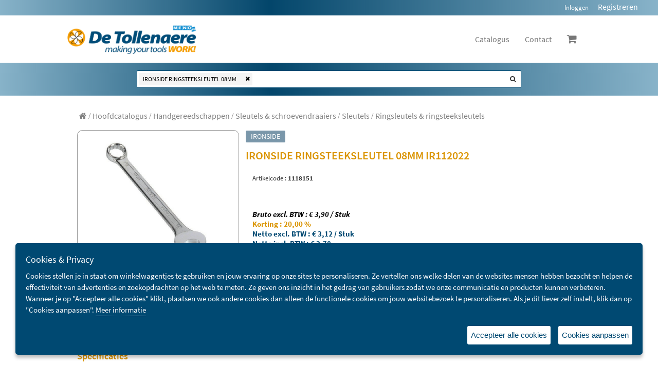

--- FILE ---
content_type: text/css
request_url: https://shop.detollenaere.be/Portals/_default/common/Menus/MainMenu/MainMenu.css?cdv=146
body_size: 8109
content:
.navbar {
    -webkit-border-radius: 0;
    -moz-border-radius: 0;
    border-radius: 0;
    margin-bottom: 0;
}

.navbar-default {
    background-color: transparent;
    border: none;
}

.navbar-collapse {
    border: none;
    -moz-box-shadow: none;
    -webkit-box-shadow: none;
    box-shadow: none;
}

#dnnMenu .topLevel > li > a {
    color: #3f3f3f;
}

    #dnnMenu .topLevel > li > a:focus, #dnnMenu .topLevel > li > a:hover {
        color: #979797;
    }

#dnnMenu .topLevel > li.active > a:focus, #dnnMenu .topLevel > li.active > a:hover {
    color: #3f3f3f;
}

#dnnMenu .topLevel > .open > a, #dnnMenu .topLevel > .open > a:hover, #dnnMenu .topLevel > .open > a:focus {
    background: none;
}

#dnnMenu .topLevel > .active.open > a, #dnnMenu .topLevel > .active.open > a:hover,
#dnnMenu .topLevel > .active.open > a:focus {
    background-color: #e7e7e7;
}

#dnnMenu .navbar-default .topLevel > li > a {
    -webkit-transition: all .3s ease 0s;
    -moz-transition: all .3s ease 0s;
    -o-transition: all .3s ease 0s;
    transition: all .3s ease 0s;
}

#dnnMenu .dropdown-menu {
    -moz-border-radius: 0;
    -webkit-border-radius: 0;
    border-radius: 0;
    background: #f1f1f1;
    padding: 0;
}

    #dnnMenu .dropdown-menu::after {
        bottom: 100%;
        left: 35%;
        border: solid transparent;
        content: " ";
        height: 0;
        width: 0;
        position: absolute;
        pointer-events: none;
        border-color: rgba(241,241,241,0);
        border-bottom-color: #f1f1f1;
        border-width: 10px;
        margin-left: -30px;
    }

    #dnnMenu .dropdown-menu li {
        background: none;
        float: none;
        clear: both;
        width: auto;
        padding: 5px 5px;
        border-bottom: 1px solid #e1e1e1;
        -o-transition: all .3s ease 0s;
        -webkit-transition: all .3s ease 0s;
        -moz-transition: all .3s ease 0s;
        transition: all .3s ease 0s;
    }

        #dnnMenu .dropdown-menu li:hover {
            background: #7ca0c0;
        }

        #dnnMenu .dropdown-menu li:last-child {
            border: none;
        }

        #dnnMenu .dropdown-menu li > a {
            background: transparent;
        }

        #dnnMenu .dropdown-menu li.active > a, #dnnMenu .dropdown-menu li.active a:hover, #dnnMenu .dropdown-menu li.active a:focus {
            color: #3f3f3f;
            font-weight: 600;
        }

    #dnnMenu .dropdown-menu a:hover {
        color: #fff;
    }

#dnnMenu .subLevelRight::after {
    border: none;
}

@media only screen and (min-width:768px) and (max-width:995px) {
    #dnnMenu .nav li {
        font-size: 15px;
    }
}

@media only screen and (max-width:767px) {
    #dnn_MENU3 .dropdown-menu {
        padding: 0;
    }

        #dnn_MENU3 .dropdown-menu::after {
            border: none;
            pointer-events: none;
            border-color: none;
            border-width: 0;
        }

        #dnn_MENU3 .dropdown-menu.subLevel {
            padding: 0;
        }

            /*#dnn_MENU3 .dropdown-menu.subLevel li.active a span {
                color: #3f3f3f
            }*/

            #dnn_MENU3 .dropdown-menu.subLevel li {
                /*background: #4a4f54;
                border-bottom: 1px solid #4a4b4c;*/
                padding: 0;
            }

        #dnn_MENU3 .dropdown-menu.subLevelRight li {
            /*background: #5d6062;*/
            padding: 0;
        }

    #dnn_MENU3 .topLevel li {
        position: relative;
        /*background: #383c40;*/
        list-style-type: none;
        float: none;
        width: 100%;
        margin-bottom: 0;
        /*border-top: 1px solid rgba(0,0,0,.1)*/
    }

        #dnn_MENU3 .topLevel li.active a {
            color: #3f3f3f;
            font-weight: bold;
        }

        #dnn_MENU3 .topLevel li a {
            display: block;
            /*/*color: #ddd;*/ */ -webkit-transition: all .2s ease 0s;
            -moz-transition: all .2s ease 0s;
            -o-transition: all .2s ease 0s;
            transition: all .2s ease 0s;
            padding-top: 5px;
            padding-bottom: 5px;
        }

    /*#dnn_MENU3 .topLevel li a:hover {
                background: #bbc2c8
            }*/

    /*#dnn_MENU3 .topLevel li a:hover span {
                    color: #3f3f3f
                }*/

    /*/*#dnn_MENU3 .topLevel li a span {
                line-height: 52px;
                margin: 0;
                padding: 0 15px;
                font-size: 15px
            }*/ */
    /*#dnn_MENU3 .topLevel .dropdown.open a span {
    color: #7ca0c0
}

#dnn_MENU3 .topLevel .dropdown-menu.subLevel a span {
    color: #fff
}

#dnn_MENU3 .topLevel > li > a {
    color: #fff
}

    #dnn_MENU3 .topLevel > li > a:hover span {
        color: #7ca0c0
    }

#dnn_MENU3 .dropdown.open .subLevel > li a:hover span {
    color: #69849d
}*/
    .navbar-nav.sm-collapsible .caret, .navbar-nav.sm-collapsible ul .caret {
        position: absolute;
        right: 0;
        padding: 0;
        width: 65px;
        height: 62px;
        line-height: 60px;
        text-align: center;
        border-width: 1px;
        border-style: solid;
        top: 0;
        border: none;
        background-color: #2c2f33;
        display: block;
        margin: 0;
        border-radius: 0;
        font-size: 1.3em;
    }


    #dnnMenu .dropdown-menu {
        padding: 0;
    }

        #dnnMenu .dropdown-menu::after {
            border: none;
            pointer-events: none;
            border-color: none;
            border-width: 0;
        }

        #dnnMenu .dropdown-menu.subLevel {
            padding: 0;
        }

            /*#dnnMenu .dropdown-menu.subLevel li.active a span {
                color: #3f3f3f
            }*/

            #dnnMenu .dropdown-menu.subLevel li {
                /*background: #4a4f54;
                border-bottom: 1px solid #4a4b4c;*/
                padding: 0;
            }

        #dnnMenu .dropdown-menu.subLevelRight li {
            /*background: #5d6062;*/
            padding: 0;
        }

    #dnnMenu .topLevel li {
        position: relative;
        background: #383c40;
        list-style-type: none;
        float: none;
        width: 100%;
        margin-bottom: 0;
        border-top: 1px solid rgba(0,0,0,.1);
    }

        #dnnMenu .topLevel li.active a {
            color: #3f3f3f;
            font-weight: bold;
        }

        #dnnMenu .topLevel li a {
            display: block;
            color: #ddd;
            -webkit-transition: all .2s ease 0s;
            -moz-transition: all .2s ease 0s;
            -o-transition: all .2s ease 0s;
            transition: all .2s ease 0s;
            padding-top: 5px;
            padding-bottom: 5px;
        }

            #dnnMenu .topLevel li a:hover {
                background: #bbc2c8;
            }

                #dnnMenu .topLevel li a:hover span {
                    color: #3f3f3f;
                }

            #dnnMenu .topLevel li a span {
                line-height: 52px;
                margin: 0;
                padding: 0 15px;
                font-size: 15px;
            }

    #dnnMenu .topLevel .dropdown.open a span {
        color: #7ca0c0;
    }

    #dnnMenu .topLevel .dropdown-menu.subLevel a span {
        color: #fff;
    }

    #dnnMenu .topLevel > li > a {
        color: #fff;
    }

        #dnnMenu .topLevel > li > a:hover span {
            color: #7ca0c0;
        }

    #dnnMenu .dropdown.open .subLevel > li a:hover span {
        color: #69849d;
    }

    .navbar-nav.sm-collapsible .caret, .navbar-nav.sm-collapsible ul .caret {
        position: absolute;
        right: 0;
        padding: 0;
        width: 65px;
        height: 62px;
        line-height: 60px;
        text-align: center;
        border-width: 1px;
        border-style: solid;
        top: 0;
        border: none;
        background-color: #2c2f33;
        display: block;
        margin: 0;
        border-radius: 0;
        font-size: 1.3em;
    }
}


--- FILE ---
content_type: text/css
request_url: https://shop.detollenaere.be/Portals/_default/skins/detollenaerelayout/skin.css?cdv=146
body_size: 80822
content:
/* General variables */
/* TABLE OF CONTENT 
    1. CUSTOM HEADER
    2. CUSTOM FOOTER
    3. KEEP FOOTER ALWAYS BELOW
    4. DNN MENU + LOGO
    5. SEARCH PANE
    6. GENERAL
    7. HOME
    8. HTML MODULES
    9. GUEST VS USER
    10. CATALOG GENERAL
    11. LOGIN MODAL
*/
/* === 1. CUSTOM HEADER === */
.row.headerrow {
  margin: 0 !important; }

.custom-header-robri {
  padding-left: 10px;
  padding-right: 10px;
  display: flex;
  flex-wrap: wrap;
  justify-content: flex-end;
  background-color: #333;
  color: white;
  line-height: 30px;
  font-size: 15px; }
  @media (min-width: 900px) {
    .custom-header-robri {
      padding-left: 5%;
      padding-right: 5%; } }
  @media (min-width: 1200px) {
    .custom-header-robri {
      padding-left: 10%;
      padding-right: 10%; } }
  @media (min-width: 1600px) {
    .custom-header-robri {
      padding-left: 20%;
      padding-right: 20%; } }
  .custom-header-robri a {
    color: white; }
  .custom-header-robri .header-mail i {
    margin-right: 5px; }
  .custom-header-robri .header-phone {
    margin-left: 1em; }
    .custom-header-robri .header-phone i {
      margin-right: 5px; }
  .custom-header-robri .information-div {
    display: flex;
    flex-wrap: wrap;
    text-align: right; }
  .custom-header-robri .login-div {
    padding: 0 29px 0 1.3em;
    text-align: left;
    display: flex;
    flex-wrap: wrap;
    order: 1;
    /*flex-grow: 1;*/
    justify-content: flex-end; }
    .custom-header-robri .login-div div {
      display: inline-block; }
    .custom-header-robri .login-div li {
      list-style: none; }
  .custom-header-robri .header-buttons {
    border-right: 1px solid white;
    padding-right: 1.3em;
    margin-left: 1em;
    height: calc(100% - 10px);
    margin-top: auto;
    margin-bottom: auto;
    display: flex;
    justify-content: center;
    align-items: center;
    flex-direction: column; }
    .custom-header-robri .header-buttons a {
      /*margin-left: 1em;*/
      text-align: center; }

/* === 2. CUSTOM HEADER === */
footer {
  /*border: none !important;*/
  position: fixed;
  width: 100%;
  bottom: 0;
  color: red;
  font-size: 10px;
  background-color: #004972 !important; }
  footer .navigation-div, footer copyright-div {
    width: 100%;
    padding-left: 10px;
    padding-right: 10px; }
    @media (min-width: 900px) {
      footer .navigation-div, footer copyright-div {
        padding-left: 5%;
        padding-right: 5%; } }
    @media (min-width: 1200px) {
      footer .navigation-div, footer copyright-div {
        padding-left: 10%;
        padding-right: 10%; } }
    @media (min-width: 1600px) {
      footer .navigation-div, footer copyright-div {
        padding-left: 20%;
        padding-right: 20%; } }
  footer .copyright-div {
    color: #333333;
    text-align: center;
    height: 30px;
    line-height: 30px; }
    footer .copyright-div .website-realisation {
      margin-left: 1em;
      margin-right: 1em;
      padding-left: 1em;
      border-left: 1px solid white; }
    footer .copyright-div a {
      font-size: 15px;
      color: #333333;
      margin-left: 1em;
      text-align: center; }
    footer .copyright-div i {
      color: #333333; }
  footer .navigation-div {
    background: #333333;
    color: white !important;
    padding-top: 1em;
    padding-bottom: 1em;
    font-size: 14px; }
    footer .navigation-div .large-logo {
      text-align: center; }
      footer .navigation-div .large-logo img {
        width: 50%; }
    footer .navigation-div .all-links {
      margin-top: 1em; }
      footer .navigation-div .all-links p {
        margin-bottom: 10px; }
      footer .navigation-div .all-links a {
        color: white;
        font-size: 14px !important; }
  footer p {
    margin-bottom: 10px; }
  footer a {
    color: white !important;
    font-size: 14px !important; }

.footer-below {
  background-color: #004972 !important; }

/* === 3. KEEP FOOTER ALWAYS BELOW === */
html, body {
  margin: 0;
  padding: 0; }

body, body > #Form {
  display: flex;
  flex-direction: column;
  min-height: 100vh; }

#siteWrapper {
  display: flex;
  flex: 1; }

#topHeader {
  top: 0px;
  display: flex; }

footer {
  bottom: 0px;
  display: flex !important;
  position: initial !important;
  flex-direction: column; }

#siteWrapper {
  flex-grow: 1; }

/* === 4. DNN MENU + LOGO === */
/*header.custom-header {
    background: $primaryColor1;
}*/
#mainHeader-inner {
  padding: 0 !important; }
  #mainHeader-inner .logo-in-menu {
    display: flex;
    flex-direction: row;
    align-items: center;
    /*justify-content: center;*/
    flex-grow: 1; }
    #mainHeader-inner .logo-in-menu img {
      max-height: 62px; }
  #mainHeader-inner .navbar {
    width: 100%;
    padding-left: 10px;
    padding-right: 10px;
    display: flex;
    justify-content: space-between;
    padding-top: 15px;
    padding-bottom: 15px;
    /*        ul > li > a {
            color: white !important;
        }*/
    /*        ul > li.dropdown.open > a {
            background: $primaryColor2 !important;
        }*/
    /*        .dropdown-menu, .dropdown-menu:focus {
            background: $primaryColor1 !important;
        }

        .dropdown-menu a:focus, .dropdown-menu a:hover {
            background: $primaryColor1 !important;
        }*/ }
    @media (min-width: 900px) {
      #mainHeader-inner .navbar {
        padding-left: 5%;
        padding-right: 5%; } }
    @media (min-width: 1200px) {
      #mainHeader-inner .navbar {
        padding-left: 10%;
        padding-right: 10%; } }
    @media (min-width: 1600px) {
      #mainHeader-inner .navbar {
        padding-left: 20%;
        padding-right: 20%; } }
    #mainHeader-inner .navbar .DimashopMenuRobri {
      margin: 0 !important;
      display: flex !important;
      align-items: center; }
    #mainHeader-inner .navbar li {
      max-height: 50px; }
    #mainHeader-inner .navbar .dropdown-menu a {
      color: #004972; }
    #mainHeader-inner .navbar .dropdown-menu {
      border: none;
      border-top: 2px solid #004972; }
    #mainHeader-inner .navbar .navbar-nav > .open > a, #mainHeader-inner .navbar .navbar-nav > .open > a {
      background-color: transparent;
      color: #004972; }
    #mainHeader-inner .navbar i {
      font-size: 1.3em; }

/* === 5. SEARCH PANE === */
#searchpane {
  background: #004972;
  display: flex;
  height: auto !important;
  margin-bottom: 10px;
  padding: 5px 20%;
  /*    div:first-of-type {
        flex: 1;
    }*/ }
  #searchpane div {
    display: inline-block;
    margin: 10px; }
  #searchpane div:last-of-type {
    flex: 1; }
  #searchpane .searchpane-text {
    color: white;
    line-height: 34px;
    font-size: 1.5em; }

/* === 6. GENERAL ==== */
.angularapp-wrapper-small {
  width: 100%;
  padding-left: 10px;
  padding-right: 10px; }
  @media (min-width: 900px) {
    .angularapp-wrapper-small {
      padding-left: 5%;
      padding-right: 5%; } }
  @media (min-width: 1200px) {
    .angularapp-wrapper-small {
      padding-left: 10%;
      padding-right: 10%; } }
  @media (min-width: 1600px) {
    .angularapp-wrapper-small {
      padding-left: 20%;
      padding-right: 20%; } }

/* === 7. HOME ===*/
.home-image-background {
  height: 1px;
  width: 100%;
  margin-bottom: 1em; }
  .home-image-background img {
    visibility: hidden;
    height: auto;
    max-width: 100%;
    position: absolute; }

.app-active-homeapp .home-image-background img {
  visibility: visible !important; }

.html-module-home .bx-controls {
  display: none !important; }

.html-module-home .static-home-app {
  margin-top: 25%;
  background-color: white; }
  .html-module-home .static-home-app .group-div {
    padding: 5px;
    text-align: center;
    /*width: 20%;*/
    flex-grow: 1;
    flex-basis: 0;
    min-width: 150px; }
  .html-module-home .static-home-app .user-text p {
    font-size: 1.3em;
    padding: 10px;
    margin: 0; }
  .html-module-home .static-home-app .user-text a {
    margin-left: 10px; }
  .html-module-home .static-home-app .user-info-links {
    margin-top: 1em; }

.html-module-home .middle-block {
  margin-top: 3em; }

.html-module-home .brands {
  margin-top: 3em;
  border-top: 1px solid #baaeae;
  padding-top: 3em; }
  .html-module-home .brands .bx-wrapper {
    height: 150px; }
  .html-module-home .brands img {
    max-height: 150px;
    display: inline-block;
    width: auto;
    vertical-align: middle; }
  .html-module-home .brands .image-placeholder {
    text-align: center;
    height: 150px;
    line-height: 150px; }

/* === 8. HTML MODULES === */
.custom-html-modules-style {
  /* Style the tab */
  /* Style the buttons that are used to open the tab content */
  /* Change background color of buttons on hover */
  /* Create an active/current tablink class */
  /* Style the tab content */ }
  .custom-html-modules-style a {
    color: #DA9400; }
  .custom-html-modules-style .home-article-image {
    margin-bottom: 15px; }
  .custom-html-modules-style .home-title1 {
    font-size: 1.5em;
    font-family: Adam_Ladd_-_Config_Alt_Light !important;
    color: #DA9400;
    display: block;
    margin-bottom: 0.5em; }
  .custom-html-modules-style .home-title2 {
    font-size: 1em;
    color: #baaeae;
    display: block;
    margin-bottom: 0.5em; }
  .custom-html-modules-style .green-button {
    background-color: yellowgreen;
    color: white;
    padding: 10px;
    border-radius: 8px;
    display: inline-block; }
  .custom-html-modules-style .home-button {
    background-color: #E77C25;
    color: white;
    padding: 10px;
    display: inline-block;
    width: 100%;
    border-radius: 20px;
    font-size: 1.3em; }
  .custom-html-modules-style .spacer {
    margin-bottom: 1em; }
  .custom-html-modules-style .news-title {
    font-size: 2em;
    color: #193c6a;
    display: block;
    margin-bottom: 0.5em; }
  .custom-html-modules-style .news-description {
    font-size: 1.5em;
    color: #baaeae;
    display: block;
    margin-bottom: 0.5em; }
  .custom-html-modules-style .news-article-title {
    color: #193c6a;
    display: block;
    font-size: 1em;
    font-weight: 600;
    margin-bottom: 0.5em; }
  .custom-html-modules-style .tab {
    background-color: #f1f1f1;
    border: 1px solid #ccc;
    overflow: hidden; }
  .custom-html-modules-style .tab button {
    background-color: inherit;
    border: none;
    cursor: pointer;
    float: left;
    padding: 14px 16px;
    outline: none;
    transition: 0.3s; }
  .custom-html-modules-style .tab button:hover {
    background-color: white; }
  .custom-html-modules-style .tab button.active {
    color: white;
    background-color: #c8102e; }
  .custom-html-modules-style .tabcontent {
    border: 1px solid #ccc;
    border-top: none;
    display: none;
    padding: 6px 12px; }
  .custom-html-modules-style .border {
    width: 90%;
    display: block;
    border-top: 1px dotted black;
    margin-left: 5%;
    padding-bottom: 1em; }
  .custom-html-modules-style .space-1em {
    display: block;
    padding-bottom: 1em;
    width: 100%; }

/* === 9. GUEST VS USER === */
.is-guest .show-for-guest {
  position: inherit;
  top: 0;
  left: 0; }

.is-guest .show-for-user {
  position: absolute;
  top: -9999px;
  left: -9999px; }

/* === 10) PROPERTY BLOCK === */
.property-block .property-block-line {
  display: flex;
  font-size: 12px;
  line-height: 20px;
  width: 100%; }
  .property-block .property-block-line .property-block-key {
    font-weight: 700;
    overflow: hidden;
    /*text-overflow: ellipsis;
            white-space: nowrap;*/
    width: 50%; }
  .property-block .property-block-line .property-block-value {
    overflow: hidden;
    /*text-overflow: ellipsis;
            white-space: nowrap;*/
    width: 50%; }

/* === 11) Panel === */
.panel-block .ui-widget-content {
  border: none;
  border-radius: 0px;
  font-size: 14px;
  font-weight: 500;
  padding: 5px 0px; }

.panel-subtitle {
  color: #193c6a;
  font-weight: 600;
  padding-bottom: 5px; }

.panel-header .ui-panel-titlebar {
  background-color: #DA9400;
  box-sizing: border-box;
  color: white;
  font-size: 1.25em;
  font-weight: 500;
  height: 40px;
  padding: 10px;
  width: fit-content !important; }

.panel-header .ui-corner-all {
  border-radius: 0px !important;
  -moz-border-radius: 0px !important;
  -webkit-border-radius: 0px !important;
  border: none; }

.panel-no-header .ui-panel-titlebar {
  background-color: transparent;
  color: transparent; }

.panel-no-header .ui-corner-all {
  border-radius: 0px !important;
  -moz-border-radius: 0px !important;
  -webkit-border-radius: 0px !important;
  border: none; }

/* === 12. ShoppingCart Button ===*/
.shopping-cart-component {
  display: flex;
  flex-direction: column;
  min-width: 115px;
  /*    .add-button-div button {
        background-color: $highlightColor2 !important;
        -moz-border-radius: $borderRadius !important;
        -webkit-border-radius: $borderRadius !important;
        border-radius: $borderRadius !important;
        width: 100%;
    }*/ }
  .shopping-cart-component .add-button-div .pbutton {
    border: none;
    flex-grow: 1; }
  .shopping-cart-component .add-button-div .pbutton .ui-button-text {
    border-radius: 5px;
    color: white;
    font-weight: 400;
    width: 100%; }
  .shopping-cart-component .add-button-div .pbutton .ui-state-default {
    border: none; }
  .shopping-cart-component .counter-div {
    box-sizing: border-box;
    max-height: 35px;
    padding: 5px 0px; }
  .shopping-cart-component .button-div {
    flex-grow: 1;
    padding: 7px 0px; }

.is-registered .show-for-guest {
  position: absolute;
  top: -9999px;
  left: -9999px; }

.is-registered .show-for-user {
  position: inherit;
  top: 0;
  left: 0; }

/* === 13. Price Styling ===*/
/*.view-detail .totalExl-value {
    float: right;
    margin-top: -1.3em;
}*/
.priceContainer {
  font-size: 15px; }

.grossUnitExl-div {
  color: black;
  font-weight: bold;
  font-style: italic; }

.dicount-div {
  color: #da9400;
  font-weight: bold; }

.nettoUnitExl-div {
  color: #004972;
  font-weight: bold; }

.nettoUnitIncl-div {
  color: #004972;
  font-weight: bold; }

.taxInfo-div {
  color: gray;
  font-size: 13px; }

/* === 14. View Detail ===*/
.view-detail .main-title-block {
  background-color: transparent !important;
  color: #DA9400 !important;
  font-size: 18px !important;
  font-weight: 600;
  padding: 0.5em 0 !important; }

.view-detail .main-title-block-empty {
  background-color: transparent !important;
  color: transparent !important;
  height: 37px !important; }

.view-detail .main-title-block-inverted {
  background-color: transparent !important;
  color: #DA9400 !important;
  font-size: 22px !important;
  padding: 0.5em 0 !important; }

.view-detail .article-comp-detail .thumburl-wrapper {
  max-width: 100% !important;
  border: 1px solid rgba(0, 0, 0, 0.4);
  border-radius: 10px; }

.view-detail .add-to-shoppingcart {
  margin-bottom: unset !important; }

.view-detail .shopping-cart-component .add-button-div button {
  background-color: #004972 !important; }

.read-more {
  margin-bottom: 10px; }

.read-more-button {
  background-color: #DA9400;
  -moz-border-radius: 8px !important;
  -webkit-border-radius: 8px !important;
  border-radius: 8px !important;
  color: white;
  padding: 5px 10px;
  width: fit-content; }

/* === 15. Custom Breadcrumb Style ===*/
p-breadcrumb {
  /*    .custom-breadcrumb-style {
        background: $primaryColor1 !important;
    }*/
  /*    .custom-breadcrumb-style {
        li > a {
            color: white !important;
        }
    }*/ }
  p-breadcrumb .fa-chevron-right:before {
    content: '>' !important;
    /*color: white !important;*/ }
  p-breadcrumb .ui-menuitem-text {
    text-transform: none !important; }

@media (min-width: 768px) {
  .left-block {
    width: 33% !important; } }

@media (min-width: 768px) {
  .right-block {
    width: 67% !important; } }

.article-detail-line {
  margin-bottom: 20px; }

/* === 16. View Thumbnail Style ===*/
/*.view-thumbnail {
    .view-thumbnail-panel {
        .ui-panel-content {
            display: flex !important;
            width: 100%;
        }
    }

    .view-thumbnail-hide-price {
        display: none;
    }

    .view-thumbnail-col-6 {
        width: 50% !important;
    }

    .view-thumbnail-stock {
        width: 100% !important;
    }
}*/
.article-document {
  display: flex;
  align-items: center; }
  .article-document .article-document-image {
    height: 20px;
    width: 20px; }
  .article-document .article-document-text {
    height: 30px;
    line-height: 30px;
    padding-left: 10px;
    width: 100%; }

p-responcive-listbox .ui-listbox {
  border: none !important; }

p-responcive-listbox .ui-listbox-icon {
  color: rgba(0, 0, 0, 0.2) !important;
  display: unset !important;
  float: left;
  font-size: 22px;
  padding: 0px 5px; }

p-responcive-listbox .ui-listbox-item {
  color: #DA9400 !important;
  font-size: 14px; }

p-responcive-listbox .ui-widget-header {
  background-color: #fff !important;
  color: #DA9400 !important;
  border: none !important; }

.ui-title-banner {
  background: #DA9400;
  color: #fff;
  font-size: 14px;
  padding: 5px 15px;
  width: 100%; }

.available-stock-label {
  display: none !important; }

.stock-warehouse-available {
  margin-left: 8px; }

.article-line-detail-colomn .primary-section {
  flex-grow: 2; }

.article-line-item add-to-shoppingcart-component .counter-div {
  width: 100%; }

/* 11. LOGIN MODAL */
.dnnSendPassword .dnnFormItem {
  display: flex;
  justify-content: space-between;
  margin-top: 0.5em;
  flex-wrap: wrap; }
  .dnnSendPassword .dnnFormItem input {
    flex: 1; }

.dnnSendPassword .dnnActions {
  display: flex;
  justify-content: flex-end;
  flex-wrap: wrap;
  padding-top: 0px;
  width: 550px; }

#dnn_ctr_SendPassword_liSend, #dnn_ctr_SendPassword_liCancel {
  font-size: 1em; }

#dnn_ctr_SendPassword_cmdSendPassword, #dnn_ctr_SendPassword_cancelButton {
  border: none;
  font-weight: normal;
  box-shadow: none;
  text-shadow: none;
  background: #004972 !important;
  color: white !important;
  padding: 10px;
  display: inline-block;
  border-radius: 20px;
  font-size: 1.3em;
  padding-left: 1em;
  padding-right: 1em;
  margin-top: 10px; }

#dnn_ctr_Login_pnlLogin a:not(#dnn_ctr_Login_Login_DNN_passwordLink) {
  border: none;
  font-weight: normal;
  box-shadow: none;
  text-shadow: none;
  background: #004972 !important;
  color: white !important;
  padding: 10px;
  display: inline-block;
  border-radius: 20px;
  font-size: 1.3em;
  padding-left: 1em;
  padding-right: 1em;
  /*margin-top: 10px;*/
  flex-grow: 1; }

#dnn_ctr_Login_pnlLogin #dnn_ctr_Login_Login_DNN_liRegister {
  font-size: 100% !important;
  /*margin-top: 0;*/ }

#dnn_ctr_Login_pnlLogin a#dnn_ctr_Login_Login_DNN_registerLink {
  background-color: #e0e0e0 !important;
  color: #666 !important;
  font-size: 1.3em !important; }

#dnn_ctr_Login_pnlLogin #dnn_ctr_Login_Login_DNN_passwordLink {
  border: none;
  background: white;
  font-size: small;
  box-shadow: none;
  font-weight: normal; }

#dnn_ctr_Login_pnlLogin .dnnFormItem {
  display: flex;
  justify-content: space-between;
  margin-top: 0.5em;
  flex-wrap: wrap; }

#dnn_ctr_Login_pnlLogin .dnnFormItem input {
  flex: 1; }

#dnn_ctr_Login_pnlLogin #lblLoginRememberMe {
  display: block;
  width: 100%;
  padding: 10px 0; }

#dnn_ctr_Login_pnlLogin #dnn_ctr_Login_Login_DNN_passwordLink {
  display: block;
  align-self: flex-end;
  margin: 0;
  text-align: right;
  padding: 0; }

.dnnFormPopup.dnnFormPopupMobileView .ui-dialog-titlebar {
  padding: 12px;
  color: #fff; }

/* 10. CATALOG GENERAL */
/* Hide catalog labels under images */
.groupsviewer-thumbs.level1 p,
.groupsviewer-thumbs.level2 p {
  display: none; }

/* Don't show images in the catalog browser on level 3 or more */
/*.groupsviewer-thumbs.level3 img,
.groupsviewer-thumbs.level4 img,
.groupsviewer-thumbs.level5 img,
.groupsviewer-thumbs.level6 img,
.groupsviewer-thumbs.level7 img {
    display: none !important;
}

.groupsviewer-thumbs.level3 .image-wrapper,
.groupsviewer-thumbs.level4 .image-wrapper,
.groupsviewer-thumbs.level5 .image-wrapper,
.groupsviewer-thumbs.level6 .image-wrapper,
.groupsviewer-thumbs.level7 .image-wrapper {
    display: none !important;
}

.groupsviewer-thumbs.level3 .group-thumb-div,
.groupsviewer-thumbs.level4 .group-thumb-div,
.groupsviewer-thumbs.level5 .group-thumb-div,
.groupsviewer-thumbs.level6 .group-thumb-div,
.groupsviewer-thumbs.level7 .group-thumb-div {
    background: #193c6a;
    background-clip: content-box;
}

.groupsviewer-thumbs.level3 .group-thumb-div p,
.groupsviewer-thumbs.level4 .group-thumb-div p,
.groupsviewer-thumbs.level5 .group-thumb-div p,
.groupsviewer-thumbs.level6 .group-thumb-div p,
.groupsviewer-thumbs.level7 .group-thumb-div p {
    margin: 20px !important;
    display: inline-block;
    vertical-align: middle;
    line-height: normal;
}

.groupsviewer-thumbs.level3 .group-thumb-div,
.groupsviewer-thumbs.level4 .group-thumb-div,
.groupsviewer-thumbs.level5 .group-thumb-div,
.groupsviewer-thumbs.level6 .group-thumb-div,
.groupsviewer-thumbs.level7 .group-thumb-div {
    color: white !important;
    display: flex;
    flex-direction: column;
    justify-content: center;
    height: auto;
}*/
.shopping-cart-component .add-button-div .pbutton {
  width: 100%; }

.view-detail .shopping-cart-component .add-button-div .disabled button {
  background-color: #baaeae !important; }

.social-icon {
  height: 50px; }

/* Style 'brand' on article detail */
.view-detail .secondary-title-block {
  background: #7a97aa !important;
  font-size: 14px !important;
  margin-top: 10px !important;
  /*    margin-left: 7px !important;*/
  padding: 2px 10px !important;
  border-radius: 2px !important; }

/* Article detail */
.article-comp-detail {
  margin: 12px 0; }

.basic-info {
  margin: 12px 0; }

/* Other */
.ui-autocomplete-token-label-wrapper {
  margin: 2px !important; }

.price-section {
  line-height: 1.3em; }

.primary-section .p-col-6, .primary-section .p-col-12 {
  padding-top: 0.1em;
  padding-bottom: 0.1em; }

.article-name {
  font-weight: 600; }

user-timeout-dialog .action-button {
  border: none;
  background: #DA9400 !important;
  color: white !important;
  display: inline-block;
  border-radius: 20px; }

.registerGroup ul, .registerGroup li {
  display: inline; }

.robri-order-thanks-header {
  font-weight: 600;
  font-size: 1.4em;
  margin: 5px; }

.robri-order-thanks-subheader {
  font-style: italic;
  margin-bottom: 16px; }

/* Mobile */
@media only screen and (max-width: 576px) {
  #siteWrapper {
    padding: 0; }
  #searchpane {
    border-radius: 0;
    padding: 0; }
  .custom-header-robri {
    justify-content: initial; }
    .custom-header-robri .login-div {
      flex-grow: 1; }
    .custom-header-robri .header-mail .text, .custom-header-robri .header-phone .text {
      display: none; }
    .custom-header-robri .header-buttons {
      border-right: none;
      margin-right: 0; }
  .home-image-background {
    display: none; }
  .html-module-home .static-home-app {
    margin-top: 0; }
    .html-module-home .static-home-app .group-div img {
      width: 65%; }
    .html-module-home .static-home-app .group-div p {
      line-height: 1em; }
  .navigation-mobile #sideNav .nav .fa {
    display: none; }
  .add-to-shopping-cart {
    margin: 0 !important; }
  .shopping-cart-export, .shopping-cart-import {
    display: none; }
  .custom-table-layout td {
    display: flex !important; }
    .custom-table-layout td p-table-responsive-title {
      min-width: 38%;
      width: 38%; }
  .custom-table-layout .quantity {
    max-width: initial !important; }
  .go-to-favorites-export {
    display: none; }
  .news-article-title + .text {
    display: none; }
  .user-info-links {
    display: none; }
  .shopping-cart-overlay .ui-overlaypanel {
    left: 50% !important;
    transform: translate(-50%, 0); }
  .searchpane-text {
    display: none !important; }
  groupsviewer-component .group-thumb-div {
    width: 50% !important; } }

.filter-div .header-text {
  font-size: 14px;
  font-weight: bold; }

body.mobileView.dnnFormPopup.dnnFormPopupMobileView .dnnForm .dnnFormItem > .dnnFormLabel {
  /*display: none !important;*/
  width: 0;
  margin: 0; }

.dnnFormItem > label.dnnFormLabel, .dnnFormItem > span.dnnFormLabel {
  margin: 0;
  width: 40%; }

.navigation-website {
  /*background-color: rgb(25, 60, 106) !important;*/ }
  @media only screen and (max-width: 768px) {
    .navigation-website {
      display: none !important; } }

.navigation-mobile .show-menu-btn {
  background: none !important;
  border: none !important;
  display: block !important;
  height: initial !important;
  width: initial !important;
  margin: 0 !important;
  position: initial !important;
  top: initial !important; }

@media only screen and (max-width: 768px) {
  #mainHeader-inner .navigation-mobile {
    display: flex !important;
    justify-content: space-between;
    padding: 0 15px;
    height: 70px; }
    #mainHeader-inner .navigation-mobile .show-menu-btn {
      width: 50px; }
    #mainHeader-inner .navigation-mobile .shopping-cart-link {
      width: 50px; }
  #mainHeader-inner .logo-in-menu {
    justify-content: center; } }

/*.fa-bars {
    color: white;
}*/
.ui-dataview-layout-options {
  display: none !important; }

.navigation-mobile > .shopping-cart-link {
  display: flex;
  justify-content: center;
  align-items: center; }
  .navigation-mobile > .shopping-cart-link .menu-shopping-cart-item {
    color: black; }
  .navigation-mobile > .shopping-cart-link .fa {
    font-size: 2.5em; }

.read-more-text {
  color: white;
  background-color: #004972;
  display: inline-block;
  padding: 5px 12px !important;
  border-radius: 20px;
  margin-top: 10px; }

/* Paginator */
.ui-paginator-element.ui-state-active {
  border-color: white !important;
  background-color: white !important;
  color: black !important; }

.ui-paginator-element {
  color: white !important;
  background-color: #004972 !important;
  border-color: white !important; }

.navigation-mobile .nav a {
  padding-left: 30px; }

/*.ui-autocomplete-token {
    border-color: #6ba4b8 !important;
    background: #6ba4b8 !important;
    color: #ffffff !important;
}*/
#topHeader div.language-object a.Language {
  color: white !important; }

p-customfileupload {
  display: flex; }

/* Don't show images in the catalog browser on level 2 or more */
/*.groupsviewer-thumbs.level2 img,*/
.groupsviewer-thumbs.level3 img,
.groupsviewer-thumbs.level4 img,
.groupsviewer-thumbs.level5 img,
.groupsviewer-thumbs.level6 img,
.groupsviewer-thumbs.level7 img {
  display: none !important; }

/*.groupsviewer-thumbs.level2 .image-wrapper,*/
.groupsviewer-thumbs.level3 .image-wrapper,
.groupsviewer-thumbs.level4 .image-wrapper,
.groupsviewer-thumbs.level5 .image-wrapper,
.groupsviewer-thumbs.level6 .image-wrapper,
.groupsviewer-thumbs.level7 .image-wrapper {
  display: none !important; }

/*.groupsviewer-thumbs.level2 .group-thumb-div,*/
.groupsviewer-thumbs.level3 .group-thumb-div,
.groupsviewer-thumbs.level4 .group-thumb-div,
.groupsviewer-thumbs.level5 .group-thumb-div,
.groupsviewer-thumbs.level6 .group-thumb-div,
.groupsviewer-thumbs.level7 .group-thumb-div {
  background: #DA9400;
  background-clip: content-box; }

/*.groupsviewer-thumbs.level2 .group-thumb-div p,*/
.groupsviewer-thumbs.level3 .group-thumb-div p,
.groupsviewer-thumbs.level4 .group-thumb-div p,
.groupsviewer-thumbs.level5 .group-thumb-div p,
.groupsviewer-thumbs.level6 .group-thumb-div p,
.groupsviewer-thumbs.level7 .group-thumb-div p {
  margin: 20px !important;
  display: inline-block;
  vertical-align: middle;
  line-height: normal; }

/*.groupsviewer-thumbs.level2 .group-thumb-div,*/
.groupsviewer-thumbs.level3 .group-thumb-div,
.groupsviewer-thumbs.level4 .group-thumb-div,
.groupsviewer-thumbs.level5 .group-thumb-div,
.groupsviewer-thumbs.level6 .group-thumb-div,
.groupsviewer-thumbs.level7 .group-thumb-div {
  color: white !important;
  display: flex;
  flex-direction: column;
  justify-content: center;
  height: auto; }

/* Footer */
.footer-below .container {
  display: flex; }

.footer-below .container > * {
  flex-grow: 1; }

@font-face {
  font-family: 'SourceSansPro';
  src: url("/Portals/_default/Common/fonts/SourceSansPro/SourceSansPro-Black.ttf") format("truetype");
  font-weight: 900; }

@font-face {
  font-family: 'SourceSansPro';
  src: url("/Portals/_default/Common/fonts/SourceSansPro/SourceSansPro-BlackItalic.ttf") format("truetype");
  font-weight: 900;
  font-style: italic; }

@font-face {
  font-family: 'SourceSansPro';
  src: url("/Portals/_default/Common/fonts/SourceSansPro/SourceSansPro-Bold.ttf") format("truetype");
  font-weight: 700; }

@font-face {
  font-family: 'SourceSansPro';
  src: url("/Portals/_default/Common/fonts/SourceSansPro/SourceSansPro-BoldItalic.ttf") format("truetype");
  font-weight: 700;
  font-style: italic; }

@font-face {
  font-family: 'SourceSansPro';
  src: url("/Portals/_default/Common/fonts/SourceSansPro/SourceSansPro-ExtraLight.ttf") format("truetype");
  font-weight: 200; }

@font-face {
  font-family: 'SourceSansPro';
  src: url("/Portals/_default/Common/fonts/SourceSansPro/SourceSansPro-ExtraLightItalic.ttf") format("truetype");
  font-weight: 200;
  font-style: italic; }

@font-face {
  font-family: 'SourceSansPro';
  src: url("/Portals/_default/Common/fonts/SourceSansPro/SourceSansPro-Italic.ttf") format("truetype");
  font-style: italic; }

@font-face {
  font-family: 'SourceSansPro';
  src: url("/Portals/_default/Common/fonts/SourceSansPro/SourceSansPro-Light.ttf") format("truetype");
  font-weight: 300; }

@font-face {
  font-family: 'SourceSansPro';
  src: url("/Portals/_default/Common/fonts/SourceSansPro/SourceSansPro-LightItalic.ttf") format("truetype");
  font-weight: 300;
  font-style: italic; }

@font-face {
  font-family: 'SourceSansPro';
  src: url("/Portals/_default/Common/fonts/SourceSansPro/SourceSansPro-Regular.ttf") format("truetype"); }

@font-face {
  font-family: 'SourceSansPro';
  src: url("/Portals/_default/Common/fonts/SourceSansPro/SourceSansPro-SemiBold.ttf") format("truetype");
  font-weight: 600; }

@font-face {
  font-family: 'SourceSansPro';
  src: url("/Portals/_default/Common/fonts/SourceSansPro/SourceSansPro-SemiBoldItalic.ttf") format("truetype");
  font-weight: 600;
  font-style: italic; }

h1, h2, h3, h4, h5, h6 {
  font-family: SourceSansPro !important; }

div, span:not(.fa), applet, object, iframe, p, blockquote, pre,
a, abbr, acronym, address, big, cite, code,
del, dfn, em, img, ins, kbd, q, s, samp,
small, strike, strong, sub, sup, tt, var,
b, u, i:not(.fa), center,
dl, dt, dd, ol, ul, li,
fieldset, form, label, legend,
caption, article, aside, canvas, details, embed,
figure, figcaption, footer, header, hgroup,
menu, nav, output, ruby, section, summary,
time, mark, audio, video {
  font-family: SourceSansPro !important; }

/* General variables */
/* Component specific variables*/
/* ==============================================================
     FILE: GENERAL*/
.wrapper-login {
  display: flex;
  justify-content: center; }
  .wrapper-login .content-login, .wrapper-login .right-column-login {
    width: 49%;
    margin-right: 0.5%;
    margin-left: 0.5%;
    padding: 15px;
    box-shadow: 0px 4px 9px 0px #e2e1e1;
    background: #f4f4f4; }
  .wrapper-login .content-login .TitleH2 {
    color: black;
    font-size: large; }
  .wrapper-login .dnnPrimaryAction {
    background: #DA9400;
    text-decoration: none;
    text-shadow: none;
    border-color: transparent; }
  .wrapper-login .dnnPrimaryAction:hover {
    background: #004972;
    text-decoration: none; }
  .wrapper-login .dnnSecondaryAction {
    text-decoration: none; }
  .wrapper-login .dnnLoginActions .dnnSecondaryAction {
    font-size: smaller;
    border: none;
    background: none;
    box-shadow: none;
    text-decoration: underline; }

em, small {
  letter-spacing: 0; }

body, li, p {
  line-height: 1.5em; }

.DNNEmptyPane {
  display: none !important; }

.paneOutline {
  border: 1px dashed #ccc; }

a, a img, abbr, acronym, address, applet, article, aside, audio, b, big, blockquote, body, canvas, caption, center, cite, code, dd, del, details, dfn, div, dl, dt, em, embed, fieldset, figcaption, figure, footer, form, h1, h2, h3, h4, h5, h6, header, hgroup, html, i, iframe, img, ins, kbd, label, legend, li, mark, menu, nav, object, ol, output, p, pre, q, ruby, s, samp, section, small, span, strike, strong, sub, summary, sup, time, tt, u, ul, var, video {
  border: 0; }

.TB_Wrapper, .TB_Wrapper *, .dnnActionMenu, .dnnActionMenu *, .dnnActionMenu:after, .dnnActionMenu:before, .dnn_mact, .dnn_mact *, .dnn_mact:after, .dnn_mact:before, [id*=ControlPanel], [id*=ControlPanel] *, [id*=ControlPanel]:after {
  -webkit-box-sizing: content-box;
  -moz-box-sizing: content-box;
  box-sizing: content-box; }

[class*=RadAjaxPanel] *, [class*=Digital] * {
  -webkit-box-sizing: content-box;
  -moz-box-sizing: content-box;
  box-sizing: content-box; }

html, li, p {
  font-size: 16px; }

ol.list-unstyled, ol.list-unstyled > li, ul.list-unstyled, ul.list-unstyled > li {
  list-style: none;
  margin: 0; }

ul.row {
  margin-left: -15px;
  margin-right: -15px; }

ol, ul {
  list-style: none; }

ul li {
  list-style-type: disc; }

ul li li {
  list-style-type: circle; }

ol li {
  list-style-type: decimal;
  list-style-position: inside; }

.nav li {
  list-style: none !important; }

a {
  outline: 0 !important; }

ul#myTab {
  padding: 0;
  margin: 0; }

.popover {
  z-index: 999; }

.mark, mark {
  padding: 0;
  background-color: transparent; }

.bs-callout-danger, .bs-callout-info, .bs-callout-primary, .bs-callout-success, .bs-callout-warning {
  display: block;
  padding: 15px 30px 15px 15px; }

body {
  background: #fff;
  color: #333;
  font-size: 13px; }

.CommandButton, .Head, .Normal, .NormalBold, .NormalDisabled, .NormalRed, .NormalTextBox, .SubHead, .SubSubHead, a:hover, a:link, a:visited, body, h1, h2, h3, h4, h5, h6, input, table, td, th {
  font-family: 'Open Sans', Arial, Helvetica, sans-serif; }

.SubHead {
  color: #000; }

Body #Form {
  height: 100%; }

embed, img, object {
  max-width: 100%; }

/*[class*=map] img, [class*=Map] img, [id*=map] img, [id*=Map] img, table img {
    max-width: none !important; 
}*/
img {
  height: auto; }

em {
  font-style: italic; }

strong {
  color: #333;
  font-weight: 700; }

small {
  font-size: 12px; }

a:active, a:link, a:visited {
  text-decoration: none; }

a:hover {
  text-decoration: underline; }

p {
  margin: 0 0 20px; }

ol li > ol li {
  list-style-type: lower-latin; }

.bs-callout-primary {
  margin: 20px 0;
  border-left: 5px solid #337ab7;
  background-color: #dbe9f5; }

.bs-callout-primary h1, .bs-callout-primary h2, .bs-callout-primary h3, .bs-callout-primary h4, .bs-callout-primary h5, .bs-callout-primary h6 {
  margin-top: 0;
  color: #337ab7; }

.bs-callout-primary p:last-child {
  margin-bottom: 0; }

.bs-callout-primary .highlight, .bs-callout-primary code {
  background-color: #fff; }

.bs-callout-danger {
  margin: 20px 0;
  border-left: 5px solid #d9534f;
  background-color: #f4cecd; }

.bs-callout-danger h1, .bs-callout-danger h2, .bs-callout-danger h3, .bs-callout-danger h4, .bs-callout-danger h5, .bs-callout-danger h6 {
  margin-top: 0;
  color: #d9534f; }

.bs-callout-danger p:last-child {
  margin-bottom: 0; }

.bs-callout-danger .highlight, .bs-callout-danger code {
  background-color: #fff; }

.bs-callout-warning {
  margin: 20px 0;
  border-left: 5px solid #f0ad4e;
  background-color: #fceedb; }

.bs-callout-warning h1, .bs-callout-warning h2, .bs-callout-warning h3, .bs-callout-warning h4, .bs-callout-warning h5, .bs-callout-warning h6 {
  margin-top: 0;
  color: #f0ad4e; }

.bs-callout-warning p:last-child {
  margin-bottom: 0; }

.bs-callout-warning .highlight, .bs-callout-warning code {
  background-color: #fff; }

.bs-callout-info {
  margin: 20px 0;
  border-left: 5px solid #5bc0de;
  background-color: #daf1f8; }

.bs-callout-info h1, .bs-callout-info h2, .bs-callout-info h3, .bs-callout-info h4, .bs-callout-info h5, .bs-callout-info h6 {
  margin-top: 0;
  color: #5bc0de; }

.bs-callout-info p:last-child {
  margin-bottom: 0; }

.bs-callout-info .highlight, .bs-callout-info code {
  background-color: #fff; }

.bs-callout-success {
  margin: 20px 0;
  border-left: 5px solid #5cb85c;
  background-color: #c7e6c7; }

.bs-callout-success h1, .bs-callout-success h2, .bs-callout-success h3, .bs-callout-success h4, .bs-callout-success h5, .bs-callout-success h6 {
  margin-top: 0;
  color: #5cb85c; }

.bs-callout-success p:last-child {
  margin-bottom: 0; }

.bs-callout-success .highlight, .bs-callout-success code {
  background-color: #fff; }

h1, h2, h3, h4, h5, h6 {
  color: #020202;
  line-height: 1.3em;
  margin: 0 0 10px; }

h1 {
  font-size: 2rem; }

h2 {
  font-size: 1.5rem; }

h3 {
  font-size: 1.375rem; }

h4 {
  font-size: 1.25rem; }

h5 {
  font-size: 1.125rem; }

h6 {
  font-size: 1rem; }

@media screen and (min-width: 500px) {
  html {
    font-size: 14px; } }

@media screen and (min-width: 570px) {
  html {
    font-size: 15px; } }

@media screen and (min-width: 620px) {
  html {
    font-size: 16px; } }

@media screen and (min-width: 680px) {
  html {
    font-size: 17px; } }

@media screen and (min-width: 720px) {
  html {
    font-size: 18px; } }

@media screen and (min-width: 800px) {
  html {
    font-size: 19px; } }

@media screen and (min-width: 860px) {
  html {
    font-size: 20px; } }

@media screen and (min-width: 920px) {
  html {
    font-size: 21px; } }

@media screen and (min-width: 1000px) {
  html {
    font-size: 22px; } }

.buttons-wrapper {
  text-align: center; }

a.cta-button-primary, button.cta-button-primary {
  background: #7ca0c0;
  border: 1px solid #7ca0c0;
  color: #fff;
  transition: background-color 300ms ease-out 0s; }

a.cta-button, a.cta-button-primary, button.cta-button, button.cta-button-primary {
  text-align: center;
  text-decoration: none;
  text-transform: uppercase;
  cursor: pointer;
  font-family: 'Open Sans', Arial, Helvetica, sans-serif;
  position: relative;
  display: inline-block;
  font-size: 18px;
  font-weight: 700;
  line-height: normal;
  margin: 0 5px 5px 0;
  min-width: 200px;
  padding: 10px 0;
  -webkit-transition: background-color 300ms ease-out 0s;
  -o-transition: background-color 300ms ease-out 0s; }

a.cta-button-primary:hover, button.cta-button-primary:hover {
  background: #91afca;
  border-color: #91afca; }

a.cta-button, button.cta-button {
  background: 0 0;
  border: 1px solid #7ca0c0;
  color: #7ca0c0;
  transition: background-color 300ms ease-out 0s; }

a.cta-button:hover, button.cta-button:hover {
  color: #fff;
  background: #7ca0c0;
  border-color: #91afca; }

.search {
  position: relative;
  min-width: 35px;
  width: 0;
  height: 34px;
  float: right;
  overflow: hidden;
  -webkit-transition: width .5s;
  -o-transition: width .5s;
  transition: width .5s; }

.search.search-open {
  width: 25%; }

.search.small-screens.search-open {
  width: 100%; }

.search.small-screens.search-open .searchInputContainer input {
  padding: 0 124px 0 20px; }

.searchInputContainer {
  display: block !important; }

.searchInputContainer input {
  top: 0;
  right: 0;
  border: 0;
  outline: 0;
  background: #dcddd8;
  width: auto;
  height: 34px;
  margin: 0;
  padding: 0 52px 0 20px;
  font-size: 15px; }

.searchInputContainer input::-webkit-input-placeholder {
  color: #818181; }

.searchInputContainer input:-moz-placeholder {
  color: #818181; }

.searchInputContainer input::-moz-placeholder {
  color: #818181; }

.searchInputContainer input:-ms-input-placeholder {
  color: #818181; }

.searchInputContainer a.dnnSearchBoxClearText {
  right: 45px !important; }

.searchInputContainer a.dnnSearchBoxClearText.dnnShow {
  bottom: 2px; }

#search-action, .SearchButton, .search-toggle-icon {
  background: url(images/search.png) center center no-repeat #c3c1c1;
  width: 35px;
  height: 34px;
  display: block;
  position: absolute;
  top: 0;
  font-family: 'Open Sans', Arial, Helvetica, sans-serif;
  font-size: 22px;
  right: 0;
  padding: 0;
  margin: 0;
  outline: 0;
  line-height: 50px;
  text-align: center;
  cursor: pointer;
  color: #dcddd8;
  text-indent: -9999px; }

#search-top {
  clear: both;
  width: 100%;
  background: #7CA0C0;
  padding: 0;
  margin: 0;
  height: 0;
  overflow: hidden;
  transition: all .1s ease-in-out; }

#search-top.active {
  height: auto;
  padding: 15px 0;
  overflow: visible; }

#search-top span {
  display: inline !important; }

#search-top input {
  background: #fff;
  border: none;
  font-size: 1.2em;
  height: 46px;
  margin: 0 0 0 15px;
  width: 70%; }

#search-top a.SearchButton {
  background: url(images/search.png) center center no-repeat #e0dfdf;
  height: 46px;
  position: relative;
  display: inline-block;
  text-indent: -9999px;
  width: 60px;
  padding: 0;
  top: 5px; }

#search-action {
  display: none;
  float: right;
  height: 34px;
  margin: 0;
  padding: 6px 12px; }

#login {
  padding-right: 10px; }

@media only screen and (max-width: 768px) {
  #search-action {
    display: block; }
  #login {
    padding-right: 21px; } }

@media only screen and (max-width: 500px) {
  ul.searchSkinObjectPreview {
    width: auto;
    min-width: 240px; } }

@media only screen and (max-width: 350px) {
  ul.searchSkinObjectPreview {
    right: -30px; } }

#login .loginGroup, #login .loginGroup *, #login .registerGroup, #login .registerGroup * {
  display: block; }

#login .loginGroup, #login .registerGroup {
  float: right;
  padding: 0;
  margin: 0; }

#login .loginGroup a, #login .registerGroup a {
  display: block;
  position: relative;
  height: 34px;
  min-width: 12px;
  padding: 7px 15px 0;
  color: #3f3f3f;
  font-size: 11px;
  vertical-align: middle; }

#login .loginGroup a:hover, #login .registerGroup a:hover {
  background: #d7d7d7;
  color: #333;
  text-decoration: none; }

#login .loginGroup a:active, #login .registerGroup a:active {
  color: #333; }

#login .loginGroup a strong, #login .registerGroup a strong {
  display: block;
  position: absolute;
  left: 0;
  top: 0;
  width: 100%;
  overflow: hidden;
  font-size: 11px;
  text-indent: -9999px; }

#login .registerGroup li {
  float: left;
  line-height: 1.2em; }

#login .registerGroup li:first-child:hover {
  border-left: #222; }

#login .registerGroup .buttonGroup {
  margin-right: 0; }

#login .registerGroup .userProfileImg a {
  min-width: 25px;
  min-height: 32px;
  padding: 0;
  background: 0 0; }

#login .registerGroup a span {
  display: inline-block;
  position: absolute;
  right: 2px;
  top: -9px;
  min-width: 7px;
  margin-right: 3px;
  background: #3b96b6;
  text-align: center;
  font-size: 11px;
  color: #fff;
  -webkit-text-shadow: 0 1px 0 #333;
  text-shadow: 0 1px 0 #333; }

#login .registerGroup a img {
  height: 32px;
  width: 32px;
  background: #333; }

#login .userNotifications {
  border-left: 1px solid #ccc;
  border-right: 1px solid #ccc; }

#login .userNotifications strong {
  height: 100%;
  background: url(images/notification_icon.png) center center no-repeat; }

#login .userMessages strong {
  height: 100%;
  background: url(images/message_icon.png) center center no-repeat; }

#login .userMessages a, #login .userNotifications a {
  padding: 0 18px; }

#login .userMessages a span, #login .userNotifications a span {
  display: inline-block;
  margin-top: 9px;
  margin-right: 0;
  background-color: transparent;
  font-size: 10px; }

#topHeader {
  background: transparent;
  min-width: 25px;
  min-height: 35px;
  padding: 0; }

#topHeader div.language-object a.Language {
  position: relative;
  height: 34px;
  min-width: 12px;
  padding: 7px 15px 0;
  color: white;
  font-size: 11px;
  vertical-align: middle; }

header {
  background: #fff; }

#mainHeader-inner {
  padding-bottom: 10px; }

#mainHeader-border {
  background: #8fb299;
  height: 5px; }

#logo {
  padding-left: 15px;
  padding-top: 15px;
  padding-bottom: 15px; }

.navbar .brand {
  float: left;
  padding: 0 !important;
  /*max-width: 120px*/ }

@media only screen and (max-width: 768px) {
  .main-navigation {
    height: auto;
    width: 100%; }
  nav {
    display: none; }
  a.mobile-nav-btn {
    display: block;
    float: right;
    width: 50px;
    height: 46px;
    margin-top: 15px;
    text-align: center;
    color: #383838; }
  a.mobile-nav-btn:hover {
    text-decoration: none; }
  #navbar-top-wrapper {
    clear: both;
    position: relative; }
  #navbar {
    float: none !important; } }

@media only screen and (min-width: 767px) {
  #navbar {
    float: right; } }

#breadcrumb {
  font-family: 'Open Sans', Arial, Helvetica, sans-serif;
  border-radius: 0;
  -moz-box-shadow: none;
  -webkit-box-shadow: none;
  box-shadow: none;
  border-bottom: 1px dashed;
  border-color: #ccc;
  background-color: transparent;
  padding: 5px 0;
  margin: 0;
  display: block; }

#breadcrumb a {
  margin-left: 10px;
  font-weight: 600;
  font-size: 11px;
  color: #626262; }

#breadcrumb a:first-child {
  font-family: 'Open Sans', Arial, Helvetica, sans-serif;
  font-size: 11px !important;
  font-weight: 400;
  color: #7b7d82;
  margin: 0; }

#breadcrumb img, #breadcrumb span {
  margin-left: 10px; }

main {
  background: #fff;
  border-top: none;
  margin-bottom: 15px; }

main.no-bg {
  background: 0 0; }

#mainContent-inner {
  padding: 10px; }

.dnnpane > [class*=col-md], .dnnpane > [class^=col-md] {
  padding: 0 15px; }

.image-wrapper {
  position: relative; }

.image-wrapper img {
  display: block;
  max-width: 100%;
  /*width:100%;*/ }

.image-wrapper .overlay {
  position: absolute;
  top: 0;
  left: 0;
  width: 100%;
  height: 100%;
  color: #fff;
  text-align: center; }

.grid, .grid figure, .grid figure img {
  position: relative; }

.image-wrapper .overlay h2 {
  color: #fff;
  font-weight: 700;
  margin-top: 8%;
  -webkit-text-shadow: 0 2px 2px rgba(0, 0, 0, 0.1);
  text-shadow: 0 2px 2px rgba(0, 0, 0, 0.1);
  text-transform: uppercase; }

.content-intro {
  padding-top: 30px;
  font-size: 26px;
  line-height: 30px; }

.content-intro p {
  font-size: 22px; }

.grid {
  clear: both;
  margin: 0 auto;
  max-width: 1000px;
  list-style: none;
  text-align: center; }

.grid figure {
  float: left;
  overflow: hidden;
  margin: 10px 0;
  max-height: 360px;
  width: 100%;
  height: auto;
  background: #3085a3;
  text-align: center;
  cursor: pointer; }

.grid figure img {
  display: block;
  min-height: 100%;
  max-width: 100%;
  opacity: .8;
  width: 100%; }

.grid figure figcaption {
  padding: 2em;
  color: #fff;
  text-transform: uppercase;
  font-size: 1.25em;
  -moz-backface-visibility: hidden;
  -webkit-backface-visibility: hidden;
  backface-visibility: hidden; }

.grid figure figcaption .grid figure figcaption::after, .grid figure figcaption::before {
  pointer-events: none; }

.grid figure figcaption, .grid figure figcaption > a {
  position: absolute;
  top: 0;
  left: 0;
  width: 100%;
  height: 100%; }

figure.hover-effect {
  background: #333; }

figure.hover-effect h2, figure.hover-effect img {
  -webkit-transition: all .35s ease-in-out;
  -o-transition: all .35s ease-in-out;
  transition: all .35s ease-in-out; }

figure.hover-effect img {
  -moz-backface-visibility: hidden;
  -webkit-backface-visibility: hidden;
  backface-visibility: hidden; }

figure.hover-effect h2 {
  font-size: 30px;
  color: #7ca0c0;
  -webkit-text-shadow: 0 2px 2px rgba(0, 0, 0, 0.4);
  -moz-text-shadow: 0 2px 2px rgba(0, 0, 0, 0.4);
  text-shadow: 0 2px 2px rgba(0, 0, 0, 0.4); }

figure.hover-effect h2 > span {
  color: #fff;
  font-weight: 700; }

figure.hover-effect h2, figure.hover-effect p {
  position: absolute;
  bottom: 0;
  left: 0;
  padding: 5px;
  text-align: center;
  width: 100%; }

figure.hover-effect p {
  text-transform: none;
  font-size: 24px;
  opacity: 0;
  padding: 15px;
  -moz-transition: opacity .35s, -webkit-transform .35s;
  -webkit-transition: opacity .35s, -webkit-transform .35s;
  -o-transition: opacity .35s, -webkit-transform .35s;
  transition: opacity .35s, transform .35s;
  -webkit-transform: translate3d(0, 50px, 0);
  transform: translate3d(0, 50px, 0); }

figure.hover-effect:hover h2, figure.hover-effect:hover img {
  -webkit-transform: translate3d(0, -100px, 0);
  transform: translate3d(0, -100px, 0); }

figure.hover-effect:hover p {
  opacity: 1;
  -webkit-transform: translate3d(0, 0, 0);
  transform: translate3d(0, 0, 0); }

.content-block-news, .content-block-reg {
  margin-bottom: 20px; }

.content-block-news .article-layout .item {
  display: block;
  float: left;
  position: relative; }

.content-block-news .article-layout .item .item-image {
  display: block;
  position: relative;
  width: 100%;
  overflow: hidden;
  background: -webkit-linear-gradient(bottom right, #c55f1e 0, #66d6ff 100%);
  background: -o-linear-gradient(bottom right, #c55f1e 0, #66d6ff 100%);
  background: linear-gradient(to top left, #c55f1e 0, #66d6ff 100%); }

.content-block-news .article-layout .item .item-image img {
  max-width: 100%;
  width: 100%;
  height: auto;
  opacity: .7;
  filter: alpha(opacity=70);
  -webkit-transition: all .2s;
  -o-transition: all .2s;
  transition: all .2s;
  -moz-backface-visibility: hidden;
  -webkit-backface-visibility: hidden;
  backface-visibility: hidden;
  -webkit-transform: translate(0, 0);
  -ms-transform: translate(0, 0);
  -o-transform: translate(0, 0);
  transform: translate(0, 0); }

.content-block-news .article-layout .item .item-image .item-header {
  display: block;
  position: absolute;
  top: 0;
  left: 0;
  width: 100%;
  height: 100%;
  z-index: 2;
  color: #fff;
  background: rgba(0, 0, 0, 0.1);
  -webkit-text-shadow: 0 1px 0 rgba(0, 0, 0, 0.4);
  -moz-text-shadow: 0 1px 0 rgba(0, 0, 0, 0.4);
  text-shadow: 0 1px 0 rgba(0, 0, 0, 0.4);
  -webkit-transition: all .2s;
  -o-transition: all .2s;
  transition: all .2s; }

.content-block-news .article-layout .item .item-image .item-header strong {
  color: #fff;
  display: block;
  position: absolute;
  bottom: 15px;
  left: 15px;
  right: 15px;
  font-size: 16px;
  line-height: 130%;
  font-weight: 500;
  -webkit-transition: all .2s;
  -o-transition: all .2s;
  transition: all .2s; }

.content-block-news .article-layout .item .item-image .item-header .item-meta {
  display: block;
  color: #fff;
  padding: 10px 0 17px;
  font-size: 11px;
  -webkit-box-sizing: border-box;
  -moz-box-sizing: border-box;
  box-sizing: border-box;
  position: absolute;
  left: 15px;
  right: 15px;
  bottom: -40px;
  border-top: 1px solid rgba(255, 255, 255, 0.3);
  opacity: 0;
  filter: alpha(opacity=0);
  -webkit-transition: all .2s;
  -o-transition: all .2s;
  transition: all .2s; }

.content-block-news .article-layout .item .item-image .item-header .item-meta i.fa {
  padding-right: 7px; }

.content-block-news .article-layout .item .item-image .item-header .item-meta span {
  display: block;
  color: #fff; }

.content-block-news .article-layout .item .item-image .item-header .item-category {
  display: block;
  font-size: 18px;
  font-weight: lighter;
  left: 15px;
  position: absolute;
  right: 15px;
  text-transform: none;
  top: 15px; }

.content-block-news .article-layout .item .item-image .item-header .item-category span {
  border: 1px solid #fff;
  color: #000;
  font-size: 24px;
  display: inline-block;
  padding: 6px 10px 5px;
  line-height: 100%;
  -webkit-transition: all .2s;
  -o-transition: all .2s;
  transition: all .2s; }

.content-block-news .article-layout .item .item-content {
  display: block;
  background: #f4f4f4;
  width: 100%;
  font-size: 14px;
  line-height: 150%;
  color: #737373;
  -webkit-transition: all .2s;
  -o-transition: all .2s;
  transition: all .2s;
  -webkit-box-sizing: border-box;
  -moz-box-sizing: border-box;
  box-sizing: border-box; }

.content-block-news .article-layout .item .item-content .item-text {
  display: block;
  padding: 15px; }

.content-block-news .article-layout .item .item-content .item-footer-more {
  display: block;
  padding: 15px 0;
  margin: 0 15px;
  text-align: center;
  font-size: 14px;
  text-transform: uppercase;
  border-top: 1px solid rgba(0, 0, 0, 0.06);
  letter-spacing: .3px;
  color: #737373; }

.content-block-news .article-layout .item:hover .item-header .item-meta {
  bottom: 0;
  opacity: 1; }

.content-block-news .article-layout .item:hover .item-header .item-category span {
  background: #7ca0c0;
  border-color: transparent !important;
  color: #fff; }

.content-block-news .article-layout .item:hover .item-image img {
  opacity: 1; }

.content-block-news .article-layout .item:hover .item-image .item-header {
  background: rgba(81, 81, 81, 0.7); }

.content-block-news .article-layout .item:hover .item-image .item-header strong {
  bottom: 50px; }

.content-block-news .article-layout .item:hover .item-content {
  background: #fff;
  -webkit-box-shadow: 0 3px 0 rgba(0, 0, 0, 0.03);
  -moz-box-shadow: 0 3px 0 rgba(0, 0, 0, 0.03);
  box-shadow: 0 3px 0 rgba(0, 0, 0, 0.03); }

.content-block-news .article-layout .item:hover .item-content .item-footer-more {
  color: inherit;
  font-weight: 700;
  letter-spacing: 0;
  padding-right: 1px; }

.content-block-news .item a:hover .item-content {
  background: rgba(37, 38, 41, 0.8); }

.content-block-news .article-layout:after {
  display: block;
  clear: both;
  content: ''; }

.contact-form .form-control {
  border: 1px solid #e3e3e3;
  border-radius: 0;
  -webkit-box-shadow: initial;
  -moz-box-shadow: initial;
  box-shadow: initial;
  height: 50px;
  padding: 12px 15px 15px; }

.contact-form::-webkit-input-placeholder {
  color: #e3e3e3; }

.contact-form:-moz-placeholder {
  color: #e3e3e3; }

.contact-form::-moz-placeholder {
  color: #e3e3e3; }

.contact-form:-ms-input-placeholder {
  color: #e3e3e3; }

.contact-form input {
  width: 100%; }

footer {
  border-top: 5px solid #004972;
  position: fixed;
  width: 100%;
  bottom: 0; }

/*footer .footer-above {
    background-color: #292929;
    padding-top: 25px;
    border-top: 25px solid #7ca0c0
}

    footer .footer-above h2, footer .footer-above p {
        color: #fff
    }*/
footer .footer-below, footer .copyright a:link, footer .copyright a:visited, footer .terms-priv a:link, footer .terms-priv a:visited {
  color: white;
  font-size: 12px; }

footer .footer-col {
  margin-bottom: 25px; }

footer .footer-below {
  background-color: #DA9400;
  padding: 5px 0; }

footer .copyright {
  float: left; }

footer .terms-priv {
  float: right; }

footer .copyright, footer .terms-priv {
  padding-left: 15px;
  padding-right: 15px; }

footer .links-list ul li {
  float: left;
  width: 100%;
  font-size: 15px;
  line-height: 1.5em; }

footer .links-list ul li a:active, footer .links-list ul li a:link, footer .links-list ul li a:visited {
  color: #fff; }

footer .links-list ul li a:hover {
  color: #f0f0f0; }

footer .links-list ul li a:before {
  content: "";
  display: inline-block;
  width: 0;
  height: 0;
  border-top: 3px solid transparent;
  border-bottom: 3px solid transparent;
  border-left: 3px solid #383838;
  position: relative;
  bottom: 1px;
  padding-right: 9px; }

.latest-articles {
  display: block; }

.latest-articles .item {
  display: block;
  border-bottom: 1px solid rgba(255, 255, 255, 0.08);
  padding-bottom: 20px;
  margin-bottom: 20px; }

.latest-articles .item-header {
  display: block;
  float: left;
  width: 60px; }

.latest-articles .item-header a {
  position: relative;
  display: block; }

.latest-articles .item-header span {
  display: block;
  width: 100%;
  padding: 0;
  margin: 0; }

.latest-articles .item-header img {
  border: 2px solid #fff; }

.latest-articles .item-content {
  display: block;
  margin-left: 85px; }

.latest-articles .item-content p {
  font-size: 15px;
  margin-bottom: 15px; }

.latest-articles .item-content > strong {
  display: block;
  font-weight: 600;
  line-height: 11px;
  margin-bottom: 5px; }

.latest-articles .item-content a {
  color: #d3d3d3;
  font-weight: 700;
  font-size: 14px; }

.latest-articles .publish-date {
  color: #d3d3d3;
  font-weight: 400; }

.latest-articles .publish-date span {
  font-size: 12px;
  font-weight: 400;
  text-transform: uppercase; }

.contactus ul {
  margin-left: 0; }

.contactus ul li {
  color: #fff;
  font-size: 15px;
  font-weight: 100;
  margin-bottom: 5px;
  list-style: none; }

.contactus ul li img {
  margin-right: 5px; }

.contactus a:link {
  color: #fff;
  text-decoration: none; }

.contactus a:active, .contactus a:hover {
  text-decoration: underline; }

.btn-social {
  background: url(/Portals/0/Images/social-sprite.png);
  display: inline-block;
  height: 34px;
  width: 34px; }

.btn-social.facebook {
  background-position: 0; }

.btn-social.twitter {
  background-position: -40px; }

.btn-social.googleplus {
  background-position: -80px; }

.btn-social.linkedin {
  background-position: -120px; }

.container-content {
  padding: 10px 15px 15px; }

.heading_wrapper {
  padding-left: 0;
  padding-right: 0; }

.DNNContainer_Title_h2 h2 .TitleH2, .DNNContainer_Title_h3 h3 .TitleH3, .DNNContainer_Title_h4 h4 .TitleH4 {
  display: block;
  margin-bottom: 5px; }

.DNNContainer_Title_h2 h2 .TitleH2.centered, .DNNContainer_Title_h3 h3 .TitleH3.centered, .DNNContainer_Title_h4 h4 .TitleH4.centered {
  text-align: center; }

.DNNContainer_Boxed h2 .TitleBoxed {
  display: block;
  margin-bottom: 5px;
  padding: 5px;
  border: 1px solid #7b7878; }

.lms_heading_1, .lms_heading_2, .lms_heading_3, .lms_heading_4, .lms_heading_5, .lms_heading_6 {
  text-align: center; }

.lms_heading_1 .lms_heading_title, .lms_heading_2 .lms_heading_title, .lms_heading_3 .lms_heading_title, .lms_heading_5 .lms_heading_title, .lms_heading_6 .lms_heading_title {
  border-bottom: 1px solid #7b7878;
  font-weight: 400;
  margin-bottom: 17px;
  margin-top: 17px;
  padding: 0 32px 28px;
  position: relative; }

.lms_heading_1 .lms_heading_title:after {
  content: "";
  position: absolute;
  top: 100%;
  margin: -10px 0 0 -5px;
  left: 50%;
  width: 10px;
  height: 20px;
  background: #fff;
  border-left: 2px solid #7b7878;
  border-right: 2px solid #7b7878;
  -webkit-transform: rotate(20deg);
  -ms-transform: rotate(20deg);
  -o-transform: rotate(20deg);
  transform: rotate(20deg); }

.lms_heading_4 .lms_heading_title {
  margin-bottom: 17px;
  margin-top: 17px;
  padding: 0 30px 10px; }

.subtle-line {
  display: block;
  border: none;
  color: #fff;
  height: 1px;
  width: 100%;
  /*background: -webkit-radial-gradient(#7b7878 1%, #bbb 30%, #ccc 40%, #fff 70%);
    background: -o-radial-gradient(#7b7878 1%, #bbb 30%, #ccc 40%, #fff 70%);
    background: -moz-radial-gradient(#7b7878 1%, #bbb 30%, #ccc 40%, #fff 70%);
    background: radial-gradient(#7b7878 1%, #bbb 30%, #ccc 40%, #fff 70%);*/
  margin-bottom: 32px; }

.hexagon {
  background-color: #fff;
  border-left: 3px solid #7b7878;
  border-right: 3px solid #7b7878;
  height: 20px;
  margin: 10.39px auto;
  position: relative;
  top: -27px;
  width: 36px;
  z-index: 10; }

.hexagon::after, .hexagon::before {
  background-color: inherit;
  content: "";
  height: 25.46px;
  left: 2.27px;
  position: absolute;
  -webkit-transform: scaleY(0.5774) rotate(-45deg);
  -moz-transform: scaleY(0.5774) rotate(-45deg);
  -ms-transform: scaleY(0.5774) rotate(-45deg);
  -o-transform: scaleY(0.5774) rotate(-45deg);
  transform: scaleY(0.5774) rotate(-45deg);
  width: 25.46px;
  z-index: 1; }

.open_rectangle, .rectangle {
  margin: 10px auto;
  z-index: 10; }

.dots-wrapper, .open_rectangle, .rectangle {
  position: relative;
  background-color: #fff;
  width: 36px; }

.hexagon::before {
  border-right: 4.24px solid #7b7878;
  border-top: 4.24px solid #7b7878;
  top: -12.73px; }

.hexagon::after {
  border-bottom: 4.24px solid #7b7878;
  border-left: 4.24px solid #7b7878;
  bottom: -12.73px; }

.open_rectangle {
  border-left: 2px solid #7b7878;
  border-right: 2px solid #7b7878;
  height: 20px;
  top: -27px; }

.rectangle {
  border: 2px solid #7b7878;
  height: 13px;
  top: -24px;
  border-radius: 10px; }

.dots-wrapper {
  height: 10px;
  margin: 10.39px auto;
  top: -23px; }

.dots {
  width: 10px;
  height: 10px;
  border-radius: 50px;
  line-height: 100px;
  background: #7b7878;
  float: left;
  margin: 0 2px 0 0; }

.valid-404 h1 {
  font-size: 10em;
  -webkit-text-shadow: 0 0 7px rgba(0, 0, 0, 0.75);
  text-shadow: 0 0 7px rgba(0, 0, 0, 0.75); }

.valid-404 h2 {
  font-size: 33px; }

.valid-404 h1, .valid-404 h2, .valid-404 p {
  text-align: center; }

.bs-example-modal .modal {
  position: relative;
  top: auto;
  right: auto;
  bottom: auto;
  left: auto;
  z-index: 1;
  display: block; }

.dnn_ctr_Login_pnlLoginContainer .dnn_ctr_Login_Login_DNN_lblLogin {
  display: inline-block;
  float: left;
  position: relative;
  width: 32.075%;
  padding-right: 20px;
  margin-right: 18px;
  overflow: visible;
  text-align: right; }

/************************  BACK TO TOP ******************************/
.cd-top {
  z-index: 1;
  display: inline-block;
  padding: 10px 20px;
  position: fixed;
  bottom: 40px;
  right: 10px;
  box-shadow: 0 0 10px rgba(0, 0, 0, 0.05);
  background-color: rgba(34, 34, 34, 0.6);
  font-family: FontAwesome;
  visibility: hidden;
  opacity: 0;
  border-radius: 5px;
  -webkit-transition: opacity .3s 0s, visibility 0s .3s;
  -moz-transition: opacity .3s 0s, visibility 0s .3s;
  transition: opacity .3s 0s, visibility 0s .3s; }

.cd-top.cd-is-visible {
  visibility: visible;
  opacity: 1; }

.cd-top.cd-fade-out {
  opacity: .5; }

.cd-top a {
  color: #fff !important; }

.cd-top.cd-is-visible, .cd-top.cd-fade-out {
  -webkit-transition: opacity .3s 0s, visibility 0s 0s;
  -moz-transition: opacity .3s 0s, visibility 0s 0s;
  transition: opacity .3s 0s, visibility 0s 0s; }

@media only screen and (min-width: 1024px) {
  .cd-top {
    right: 30px;
    bottom: 40px; } }

@media only screen and (min-width: 768px) {
  .cd-top {
    right: 20px;
    bottom: 40px; } }

.no-touch .cd-top:hover {
  -webkit-transition: opacity .3s 0s, visibility 0s 0s;
  -moz-transition: opacity .3s 0s, visibility 0s 0s;
  transition: opacity .3s 0s, visibility 0s 0s;
  opacity: 1; }

/* Article detail */
.article-selected .dragBar {
  background: #D3D3D3; }

/*

    cookies
*/
button#ihavecookiesBtn {
  margin-left: 0px !important; }

/* Cookie Dialog */
#gdpr-cookie-message {
  position: fixed;
  right: 30px;
  bottom: 30px;
  /*    max-width: 500px;*/
  background-color: #004972;
  padding: 20px;
  border-radius: 5px;
  box-shadow: 0 6px 6px rgba(0, 0, 0, 0.25);
  margin-left: 30px;
  font-family: system-ui; }

#gdpr-cookie-message h4 {
  color: white;
  font-family: 'Quicksand', sans-serif;
  font-size: 18px;
  font-weight: 500;
  margin-bottom: 10px; }

#gdpr-cookie-message h5 {
  color: white;
  font-family: 'Quicksand', sans-serif;
  font-size: 15px;
  font-weight: 500;
  margin-bottom: 10px; }

#gdpr-cookie-message p, #gdpr-cookie-message ul {
  color: white;
  font-size: 15px;
  line-height: 1.5em; }

#gdpr-cookie-message p:last-child {
  margin-bottom: 0;
  text-align: right; }

#gdpr-cookie-message li {
  width: 49%;
  display: inline-block; }

#gdpr-cookie-message a {
  color: white;
  text-decoration: none;
  font-size: 15px;
  padding-bottom: 2px;
  border-bottom: 1px dotted rgba(255, 255, 255, 0.75);
  transition: all 0.3s ease-in; }

#gdpr-cookie-message a:hover {
  color: white;
  /*   border-bottom-color: var(--red);
    transition: all 0.3s ease-in;*/ }

#gdpr-cookie-message button,
button#ihavecookiesBtn {
  border: none;
  background: white;
  color: #004972;
  font-family: 'Quicksand', sans-serif;
  font-size: 15px;
  padding: 7px;
  border-radius: 3px;
  margin-left: 15px;
  cursor: pointer;
  transition: all 0.3s ease-in; }

#gdpr-cookie-message button:hover {
  background: white;
  color: black;
  transition: all 0.3s ease-in; }

button#gdpr-cookie-advanced {
  background: white;
  color: #004972; }

#gdpr-cookie-message button:disabled {
  opacity: 0.3; }

#gdpr-cookie-message input[type="checkbox"] {
  float: none;
  margin-top: 0;
  margin-right: 5px; }
  
  .cd-cookies {
  z-index: 1;
  display: inline-block;
  padding: 10px 20px;
  position: fixed;
  bottom: 10px;
  left: 10px;
  box-shadow: 0 0 10px rgba(0, 0, 0, 0.05);
  background-color: white;
  border-radius: 5px; }

/* ==============================================================
    FILE: DNNMENU*/
/*
    1) MOBILE MENU
    2) SIDE MENU (MOBILE)
    3) CATALOG INSIDE MENU
*/
/* === 1) MOBILE MENU === */
.DimashopMenu {
  margin: 0 auto;
  font-weight: 600; }

.DimashopMenu .fa {
  margin-top: 7px; }

.DimashopMenu ul ul {
  margin-top: 15px; }

.DimashopMenu #dnn_MENU3 {
  border-bottom: 5px solid #DA9400; }

.DimashopMenu .menu-shopping-cart-item {
  display: flex;
  justify-content: center; }

.DimashopMenu .menu-shopping-cart-item i {
  margin-top: 2px;
  position: relative; }

.DimashopMenu .menu-shopping-cart-item .price {
  margin-left: 2em;
  color: #777; }

.DimashopMenu #dnn_MENU3 {
  margin-left: 0;
  display: table;
  table-layout: auto;
  width: 100%;
  border-collapse: separate; }

.DimashopMenu i {
  font-size: 2.5em; }

.DimashopMenu .dropdown-menu i {
  font-size: initial;
  margin-right: 10px;
  width: 14px; }

.DimashopMenu ul:not(.dropdown-menu) {
  float: unset;
  position: relative;
  z-index: 1000;
  padding: 0;
  display: table-row;
  margin: 0;
  padding: 0; }

.DimashopMenu ul a {
  vertical-align: middle; }

.DimashopMenu ul li {
  border-top-right-radius: 10px;
  border-top-left-radius: 10px; }

.DimashopMenu ul li:hover {
  background-color: #ecf2f6; }

.DimashopMenu > #dnn_MENU3 > ul:first-child > li.selected {
  background-color: #DA9400;
  color: #FFF; }

.DimashopMenu > #dnn_MENU3 > ul:first-child > li.selected > a,
.DimashopMenu > #dnn_MENU3 > ul:first-child > li.selected > span,
.DimashopMenu > #dnn_MENU3 > ul:first-child > li.selected > i,
.DimashopMenu > #dnn_MENU3 > ul:first-child > li.selected:hover,
.DimashopMenu > #dnn_MENU3 > ul:first-child > li.selected:focus,
.DimashopMenu > #dnn_MENU3 > ul:first-child > li.selected span {
  color: #FFF; }

.DimashopMenu ul li:first-child {
  width: 50px; }

.DimashopMenu ul li:last-child {
  border-right: none; }

.DimashopMenu ul li a {
  height: 45px;
  line-height: 50px; }

.DimashopMenu ul ul li {
  position: relative;
  display: inline-block;
  height: 30px !important;
  width: 100% !important;
  text-align: left; }

.DimashopMenu ul ul li {
  background-color: #ecf2f6; }

.DimashopMenu ul .dropdown-menu li a {
  color: #DA9400; }

.DimashopMenu ul .dropdown-menu li a:hover,
.DimashopMenu ul .dropdown-menu li a:active,
.DimashopMenu ul .dropdown-menu li a:focus {
  color: #FFF;
  background-color: #DA9400; }

.DimashopMenu ul ul li a {
  width: 100%;
  height: 25px;
  line-height: 25px;
  display: inline-block;
  vertical-align: middle;
  /*aanpassen voor elke klant*/
  border-top: 1px solid #FFF;
  -webkit-transition: all 0.2s ease-in-out;
  -moz-transition: all 0.2s ease-in-out;
  -o-transition: all 0.2s ease-in-out;
  transition: all 0.2s ease-in-out; }

.DimashopMenu ul ul li a:hover {
  text-decoration: none; }

.DimashopMenu ul ul li a:visited {
  background-color: #DA9400; }

.DimashopMenu ul ul ul {
  position: absolute;
  top: 0;
  left: 100%; }

.DimashopMenu ul li a, .DimashopMenu ul li span {
  padding: 0 15px;
  vertical-align: middle;
  text-decoration: none;
  color: #DA9400;
  display: block;
  -webkit-transition: all 0.2s ease-in-out;
  -moz-transition: all 0.2s ease-in-out;
  -o-transition: all 0.2s ease-in-out;
  transition: all 0.2s ease-in-out;
  cursor: pointer; }

.DimashopMenu ul li a.active, .DimashopMenu ul li span.active {
  height: 45px; }

.DimashopMenu ul ul ul {
  position: absolute;
  top: 0;
  left: 100%; }

.DimashopMenu ul a {
  vertical-align: middle; }

.DimashopMenu ul li {
  float: unset;
  display: table-cell;
  text-align: center;
  height: 45px;
  vertical-align: middle; }

.DimashopMenu.in ul li {
  display: block !important; }

.DimashopMenu ul li a, .DimashopMenu ul li span {
  padding: 0 15px;
  vertical-align: middle;
  text-decoration: none;
  color: #DA9400;
  display: block;
  -webkit-transition: all 0.2s ease-in-out;
  -moz-transition: all 0.2s ease-in-out;
  -o-transition: all 0.2s ease-in-out;
  transition: all 0.2s ease-in-out;
  cursor: pointer; }

.DimashopMenu ul li a.active, .DimashopMenu ul li span.active {
  height: 45px; }

.DimashopMenu .badge {
  position: absolute;
  top: -1.5em;
  right: -2em;
  z-index: 1000;
  background: #004972;
  padding: 1em 1em !important;
  border-radius: 50%;
  color: #DA9400; }

/* === 2) SIDE MENU (MOBILE) === */
.navigation-mobile {
  display: none; }

.navigation-mobile .show-menu-btn {
  background: white;
  border: gray 1px solid;
  height: 80%;
  width: 5em;
  margin-left: 15px;
  position: relative;
  top: 10%; }

@media only screen and (max-width: 768px) {
  .navigation-website {
    display: none; }
  .navigation-mobile {
    display: initial !important; } }

#sideNav {
  display: none;
  height: 100%;
  width: 250px;
  position: fixed;
  z-index: 100;
  top: 0;
  left: 0;
  background-color: #DA9400;
  overflow-x: hidden;
  padding-top: 60px;
  transition: 0.5s; }

#sideNav .closebtn {
  position: absolute;
  top: 10px;
  right: 10px;
  font-size: 36px;
  color: white;
  background: #DA9400 !important; }

#sideNav a {
  color: white;
  margin-left: 0.3em; }

#sideNav a:active, #sideNav a:hover, #sideNav a:focus {
  background: #4AA3DF; }

#sideNav i {
  margin-right: 0.3em; }

#sideNav .badge {
  margin-left: 0.3em;
  background-color: #004972;
  font-size: 1em; }

/* === 3) CATALOG INSIDE MENU === */
/*.groupsviewer-hover-menu{
    background-color:white;
}*/
.groupsviewer-hover-menu .first-level-ul li:hover {
  color: white;
  background: #DA9400; }

.groupsviewer-hover-menu .lvl2-title {
  color: #DA9400;
  font-size: 1.3em; }

.groupsviewer-hover-menu .lvl2-title:hover {
  color: #004972;
  text-decoration: underline; }

.groupsviewer-hover-menu .third-level-ul > li {
  font-size: 1.1em;
  margin-top: 5px;
  margin-bottom: 5px; }

.groupsviewer-hover-menu .third-level-ul > li:hover {
  color: #004972;
  text-decoration: underline; }

/* 12) Colors utility classes */
.background-primaryColor1 {
  background-color: #DA9400; }

.border-primaryColor1 {
  border-color: #DA9400; }

/* ==============================================================
     FILE: MOBILE*/
@media only screen and (max-width: 768px) {
  #navbar-top-wrapper .language {
    position: absolute;
    top: 1em;
    right: 1em; }
  #navbar-top-wrapper #login {
    position: absolute;
    top: 3em;
    right: 0;
    padding-right: 0; }
  #navbar-top-wrapper #login div {
    width: 100%; }
  #navbar-top-wrapper #login a, #navbar-top-wrapper #login ul {
    float: right; } }

/* ==============================================================
     FILE: ANGULARAPP*/
/*
    MENU
    1) GENERAL
    2) STOCK COMPONENT
    3) SHOPPING CART
    4) ARTICLE DETAIL
    5) ARTICLE OVERVIEW
    6) OVERRIDE PRIMENG
    7) GROUPSVIEWER
    8) FAVORITES
    9) ASK LOGIN SCREEN
    10) ADD TO SHOPPING CART
    11) ALREADY BOUGHT BANNER
    12) Colors for use in app
*/
/* === 1) GENERAL === */
td.clickable {
  cursor: pointer;
  transition: background-color 0.2s, box-shadow 0.2s;
  transition-property: background-color, box-shadow;
  transition-duration: 0.2s, 0.2s;
  transition-timing-function: ease, ease;
  transition-delay: 0s, 0s; }

.ui-panel-content {
  background-color: white !important; }

ul#FadingShifterElement {
  margin-left: 0 !important;
  margin-right: 0 !important; }

ul.FadingShifterElement {
  margin-left: 0 !important;
  margin-right: 0 !important; }

ul#FadingShifterElement li {
  display: none;
  width: 100% !important; }

ul#FadingShifterElement li:first-child {
  display: block; }

ul#FadingShifterElement li a img {
  width: 100%;
  height: 230px; }

.filter-container {
  text-align: right; }

.filter-container .ui-dropdown {
  text-align: left;
  float: right;
  margin-left: 1em; }

.ui-paginator {
  padding: 0 !important; }

.ui-dataview-layout-options {
  vertical-align: bottom !important; }

.ui-button-icon-only {
  min-width: 2em !important; }

.mt-default {
  margin-top: 0.5em; }

.mt-2x {
  margin-top: 1em; }

.mb-default {
  margin-bottom: 0.5em; }

/* === 2) STOCK COMPONENT === */
.stock-company .fa-circle, .stock-warehouse .fa-circle {
  font-size: 0.8em;
  margin-right: 4px; }

.stock-warehouse .available,
.stock-company .available {
  color: green; }

.stock-warehouse .not-available,
.stock-company .not-available {
  color: gray; }

.stock-warehouse .limited,
.stock-company .limited {
  color: orange; }

.stock-warehouse .soon-in-stock,
.stock-company .soon-in-stock {
  color: orange; }

/* === 3) SHOPPING CART === */
counter-component input {
  vertical-align: top; }

.custom-table-layout th:hover {
  text-decoration: underline; }

.custom-table-layout tr {
  height: 4em; }

.total-price-table-container {
  max-width: 360px;
  margin: 1em 0; }

.total-price-table {
  text-align: right; }

.total-price-table .title {
  font-weight: bold;
  text-align: left; }

.shoppingcart-mini {
  width: 360px; }

.shoppingcart-mini img {
  max-width: 50px !important;
  max-height: 50px !important; }

.shopping-cart-component .add-button-div {
  flex: 100; }

.shopping-cart-component .add-button-div .pbutton {
  width: 100%; }

.shopping-cart-component .add-button-div button {
  width: 100%; }

shoppingcartapp stock-component .expected-date {
  display: block; }

shoppingcartapp article-note textarea {
  max-width: 700px; }

shoppingcartapp article-note i {
  font-size: 2em !important; }

/* === 4) ARTICLE DETAIL === */
.view-detail .ask-info-button {
  float: right; }
  .view-detail .ask-info-button button {
    color: white;
    background: #DA9400;
    font-size: medium; }

.view-detail .add-to-favorites .dropdown-div {
  flex: 100; }

.view-detail .add-to-favorites .dropdown-div .ui-dropdown {
  width: 100%; }

.view-detail .stock-comp {
  flex: 100; }

.article-text-innerHtml p {
  font-size: inherit; }

.view-detail .article-price-component .totalExl-label {
  display: none; }

.view-detail .article-price-component .totalExl-div {
  margin-top: 0.5em;
  font-size: 2em;
  color: #004972; }

.view-detail .main-title-block, .view-detail .secondary-title-block {
  width: fit-content;
  font-size: large;
  padding: 0.5em;
  color: white; }

.view-detail .secondary-title-block {
  background: #004972; }

.view-detail .main-title-block {
  background: #DA9400; }

.view-detail .other-texts .text-row {
  margin-top: 1em; }

.view-detail .shopping-cart-component .add-button-div button {
  background: #DA9400;
  color: white;
  font-weight: bold;
  font-size: medium !important; }

.view-detail .shopping-cart-component .add-button-div button .ui-button-text {
  margin-right: 1em;
  white-space: nowrap; }

/* === 5) ARTICLE OVERVIEW === */
.article-alt-hover-link {
  font-weight: bold; }
  .article-alt-hover-link i {
    margin-right: 0.3em;
    font-size: x-small; }

.article-line-item .article-document-comp li {
  margin-left: 1em;
  font-size: small;
  font-style: italic; }

/* === 6) OVERRIDE PRIMENG === */
p-responcive-listbox .ui-listbox-icon {
  color: white;
  display: unset !important;
  float: left;
  font-size: 22px;
  padding: 0px 5px; }

p-dataviewlayoutoptions a {
  color: black !important; }

ul.ui-autocomplete-multiple-container {
  display: flex !important;
  align-items: center !important; }

ul.ui-autocomplete-multiple-container > li {
  display: inline-flex !important; }

/*ul.ui-autocomplete-multiple-container > li:last-child {
    flex: 1 1 auto;
}*/
ul.ui-autocomplete-multiple-container > li.ui-autocomplete-input-token {
  flex: 1 1 auto; }

ul.ui-autocomplete-multiple-container .ui-autocomplete-input-token input {
  width: 100% !important; }

.custom-breadcrumb-style {
  background: none !important;
  border: none !important;
  color: grey !important; }
  .custom-breadcrumb-style li > a {
    color: grey !important; }
  .custom-breadcrumb-style .fa-chevron-right:before {
    content: '/'; }

/* === 7) GROUPSVIEWER === */
.groupsviewer-list-view li {
  padding: 0.5em; }

.groupsviewer-list-view .parent-group {
  background-color: #DA9400;
  color: white; }

.groupsviewer-list-view .children {
  padding-left: 1em; }

.groupsviewer-list-view .children:hover {
  background-color: #DA9400;
  color: white; }

groupsviewer-component .ui-datagrid-content {
  border: none; }

groupsviewer-component .group-thumb-div {
  color: #DA9400;
  font-weight: bold; }

groupsviewer-component .group-thumb-div:hover {
  outline: #DA9400 2px solid; }

.groupViewerOverlay > div {
  max-width: calc(100% - 15px); }
  .groupViewerOverlay > div .ui-overlaypanel-content {
    padding: 0 !important; }

.groupsviewer-hover-image {
  width: 150px; }

.groupsviewer-hover-image-div {
  text-align: center; }

/* === 8) FAVORITES === */
.favorite-res-listname {
  color: #000000;
  font-weight: bold; }

/* === 9) ASK LOGIN SCREEN === */
.ask-login-description-label {
  text-align: center;
  max-width: 400px; }

/* === 10) ADD TO SHOPPING CART === */
add-to-shoppingcart-component .changed-because-of-note .ui-button-text {
  white-space: nowrap; }

/* === 11) ALREADY BOUGHT BANNER  === */
.view-detail .ALREADY-BOUGHT .thumburl-wrapper .SpecificationCode {
  background-image: url("Images/already-bought.png");
  background-repeat: no-repeat;
  position: absolute;
  left: 0;
  right: 0;
  top: 0;
  bottom: 0;
  z-index: 999;
  margin: auto;
  cursor: pointer; }

.view-thumbnail .ALREADY-BOUGHT .thumburl-wrapper .SpecificationCode {
  background-image: url("Images/already-bought.png");
  background-repeat: no-repeat;
  position: absolute;
  left: 0;
  right: 0;
  top: 0;
  bottom: 0;
  z-index: 999;
  margin: auto;
  max-height: 10em;
  cursor: pointer; }

.article-line-item .ALREADY-BOUGHT .thumburl-wrapper .SpecificationCode {
  background-image: url("Images/already-bought.png");
  background-repeat: no-repeat;
  position: absolute;
  left: 0;
  right: 0;
  top: 0;
  bottom: 0;
  z-index: 999;
  margin: auto;
  max-height: 10em;
  cursor: pointer; }

/*
.SpecificationCode {
    background-size: 100%;
}*/
@keyframes ui-progress-spinner-color {
  100%, 0% {
    stroke: #DA9400; }
  40% {
    stroke: #DA9400; }
  66% {
    stroke: #DA9400; }
  80%, 90% {
    stroke: #DA9400; } }

.spinner .ui-progress-spinner {
  width: 100%; }

p-progressspinner .ui-progress-spinner {
  display: block; }

.center-content {
  display: flex;
  justify-content: center; }

#searchpane .searchpane-text {
  white-space: nowrap; }

#searchpane {
  flex-wrap: wrap; }

.ui-sidebar-bottom {
  height: auto !important; }

/* 12) Colors utility classes */
.background-primaryColor1 {
  background-color: #DA9400 !important; }

.border-primaryColor1 {
  border-color: #DA9400 !important; }

.error-text {
  color: #ec4e4e; }

.ui-table-summary {
  padding: 0; }

/* ==============================================================
     FILE: PRIMEFLEX OVERRIDE*/
@media screen and (max-width: 768px) {
  .p-sm-0 {
    display: none; } }

@media screen and (min-width: 769px) and (max-width: 992px) {
  .p-md-0 {
    display: none; } }

@media screen and (min-width: 993px) {
  .p-lg-0 {
    display: none; } }

/* To be correct should add "p-xl-0" as well. But we actually don't use this class */
/* PrimeNg responsive table */
@media screen and (max-width: 40rem) {
  .ui-table-responsive .ui-table-tbody > tr > td {
    border: none !important; } }

/* ==============================================================
     FILE: SLIDER*/
.bx-wrapper {
  margin-top: 10px; }
  .bx-wrapper .bx-controls-auto .bx-controls-auto-item {
    display: inline-block;
    *zoom: 1;
    *display: inline; }
  .bx-wrapper img {
    display: block;
    width: 100%;
    max-width: 100%; }
  .bx-wrapper .bx-pager {
    text-align: center;
    padding-top: 10px; }
    .bx-wrapper .bx-pager .bx-pager-item {
      display: inline-block;
      *zoom: 1;
      *display: inline; }
      .bx-wrapper .bx-pager .bx-pager-item a {
        background: #F1EFEF;
        text-indent: -9999px;
        border: 1px solid #545353;
        display: block;
        width: 15px;
        height: 15px;
        margin: 0 5px;
        outline: 0;
        -moz-border-radius: 5px;
        -webkit-border-radius: 5px;
        border-radius: 10px; }
        .bx-wrapper .bx-pager .bx-pager-item a.bx-pager-link.active {
          background: #8E8C8C;
          border: 1px solid #545353; }


--- FILE ---
content_type: text/css
request_url: https://shop.detollenaere.be/Portals/0/portal.css?cdv=146
body_size: 6121
content:
/* 
 * Deprecated DNN CSS class names will remain available for some time
 * before being  permanently removed. Removal will occur according to
 * the  following process:
 *
 * 1. Removal will only occur with a major (x.y) release, never
 *    with a maintenance (x.y.z) release.
 * 2. Removal will not occur less than six months after the release
 *    when it was deprecated.
 * 3. Removal will not occur until after deprecation has been noted 
 *    in at least two major releases.
 *
 *                                              |        |Planned |
 *  Name                                        |Release |Removal |
 *----------------------------------------------+--------+--------+
 * Mod{NAME}C                                     5.6.2    6.2
 *   {NAME} = sanitized version of the DesktopModule Name 
 *   Used on <div> tag surrounding Module Content, inside container
 *----------------------------------------------+--------+--------+
 */  



/* PAGE BACKGROUND */
/* background color for the header at the top of the page  */
.HeadBg {
}



.clickable {
    color: #02093B;
    font-weight: 400;
     font-family: Verdana, Geneva, Tahoma, sans-serif
}


.ui-title-banner {
background: rgb(255,173,0);
background: linear-gradient(90deg, rgba(255,173,0,1) 0%, rgba(218,148,0,0.7399334733893557) 59%, rgba(238,201,121,0.6643032212885154) 100%);
   font-family: Verdana, Geneva, Tahoma, sans-serif;
    color: #02093B;
    font-size: 14px;
    padding: 5px 15px;
    width: 100%;
        font-size: 13px;
}


.groupsviewer-list-view .parent-group {
background: rgb(255,173,0);
background: linear-gradient(90deg, rgba(255,173,0,1) 0%, rgba(218,148,0,0.7399334733893557) 59%, rgba(238,201,121,0.6643032212885154) 100%);
   font-family: Verdana, Geneva, Tahoma, sans-serif;
    color: #02093B;
}

.groupsviewer-list-view .children:hover {
background: rgb(255,173,0);
background: linear-gradient(90deg, rgba(255,173,0,1) 0%, rgba(218,148,0,0.7399334733893557) 59%, rgba(238,201,121,0.6643032212885154) 100%);
   font-family: Verdana, Geneva, Tahoma, sans-serif;
    color: #02093B;
      font-weight: bold;
  }


.groupsviewer-thumbs.level3 .group-thumb-div, .groupsviewer-thumbs.level4 .group-thumb-div, .groupsviewer-thumbs.level5 .group-thumb-div, .groupsviewer-thumbs.level6 .group-thumb-div, .groupsviewer-thumbs.level7 .group-thumb-div {
    background: rgb(255,173,0);
background: linear-gradient(90deg, rgba(255,173,0,1) 0%, rgba(218,148,0,0.7399334733893557) 59%, rgba(238,201,121,0.6643032212885154) 100%);
   font-family: Verdana, Geneva, Tahoma, sans-serif;
   background-clip: content-box;
       color: rgba(3,70,107,1)  !important;
    font-weight: 600;
    font-size : 10px;
}

#searchpane {
background: rgb(136,179,201);
background: linear-gradient(90deg, rgba(136,179,201,1) 0%, rgba(3,70,107,1) 41%, rgba(136,179,201,1) 100%);

        display: flex;
    height: auto ;
    margin-bottom: 10px;
    padding: 5px 20%;
}

.custom-header-robri {
    padding-left: 10px;
    padding-right: 10px;
    display: flex;
    flex-wrap: wrap;
    justify-content: flex-end;
    color: white;
    line-height: 30px;
    font-size: 13px;
       font-family: Verdana, Geneva, Tahoma, sans-serif;
    background: rgb(136,179,201);
background: linear-gradient(90deg, rgba(136,179,201,1) 0%, rgba(3,70,107,1) 41%, rgba(136,179,201,1) 100%);
}



/* background color for the content part of the pages */
Body
{
}

.ControlPanel {
}

/* background/border colors for the selected tab */
.TabBg {
}

.LeftPane  { 
}

.ContentPane  { 
}

.RightPane  { 
}

/* text style for the selected tab */
.SelectedTab {
}

/* hyperlink style for the selected tab */
A.SelectedTab:link {
}

A.SelectedTab:visited  {
}

A.SelectedTab:hover    {
}

A.SelectedTab:active   {
}

/* text style for the unselected tabs */
.OtherTabs {
}
    
/* hyperlink style for the unselected tabs */
A.OtherTabs:link {
}

A.OtherTabs:visited  {
}

A.OtherTabs:hover    {
}

A.OtherTabs:active   {
}

/* GENERAL */
/* style for module titles */
.Head   {
}

/* style of item titles on edit and admin pages */
.SubHead    {
}

/* module title style used instead of Head for compact rendering by QuickLinks and Signin modules */
.SubSubHead {
}

/* text style used for most text rendered by modules */
.Normal
{
}

/* text style used for textboxes in the admin and edit pages, for Nav compatibility */
.NormalTextBox
{
}

.NormalRed
{
}

.NormalBold
{
}

/* text style for buttons and link buttons used in the portal admin pages */
.CommandButton     {
}
    
/* hyperlink style for buttons and link buttons used in the portal admin pages */
A.CommandButton:link {
}

A.CommandButton:visited  {
}

A.CommandButton:hover    {
}
    
A.CommandButton:active   {
}

/* button style for standard HTML buttons */
.StandardButton     {
}

/* GENERIC */
H1  {
}

H2  {
}

H3  {
}

H4  {
}

H5, DT  {
}

H6  {
}

TFOOT, THEAD    {
}

TH  {
}

A:link  {
}

A:visited   {
}

A:hover {
    
}

A:active    {
}

SMALL   {
}

BIG {
}

BLOCKQUOTE, PRE {
}


UL LI   {
}

UL LI LI    {
}

UL LI LI LI {
}

OL LI   {
}

OL OL LI    {
}

OL OL OL LI {
}
OL UL LI   {
}

HR {
}

/* MODULE-SPECIFIC */
/* text style for reading messages in Discussion */    
.Message    {
}   

/* style of item titles by Announcements and events */
.ItemTitle    {
}

/* Menu-Styles */
/* Module Title Menu */
.ModuleTitle_MenuContainer {
}

.ModuleTitle_MenuBar {
}

.ModuleTitle_MenuItem {
}

.ModuleTitle_MenuIcon {
}

.ModuleTitle_SubMenu {
}

.ModuleTitle_MenuBreak {
}

.ModuleTitle_MenuItemSel {
}

.ModuleTitle_MenuArrow {
}

.ModuleTitle_RootMenuArrow {
}

/* Main Menu */

.MainMenu_MenuContainer {
}

.MainMenu_MenuBar {
}

.MainMenu_MenuItem {
}

.MainMenu_MenuIcon {
}

.MainMenu_SubMenu {
}

.MainMenu_MenuBreak {
}

.MainMenu_MenuItemSel {
}

.MainMenu_MenuArrow {
}

.MainMenu_RootMenuArrow {
}

/* Login Styles */
.LoginPanel{
}

.LoginTabGroup{
}

.LoginTab {
}

.LoginTabSelected{
}

.LoginTabHover{
}

.LoginContainerGroup{
}

.LoginContainer{
}






--- FILE ---
content_type: text/css
request_url: https://shop.detollenaere.be/dimashop/Resources/publicappdist/assets/css/primeng/primeflex.css?cdv=146
body_size: 9832
content:
.p-grid {
  display: -webkit-box;
  display: -ms-flexbox;
  display: flex;
  -ms-flex-wrap: wrap;
  flex-wrap: wrap;
  margin-right: -0.5em;
  margin-left: -0.5em;
  margin-top: -0.5em; }

.p-nogutter {
  margin-right: 0;
  margin-left: 0;
  margin-top: 0; }

.p-nogutter > .p-col,
.p-nogutter > [class*="p-col-"] {
  padding: 0; }

.p-dir-rev {
  -webkit-box-orient: horizontal;
  -webkit-box-direction: reverse;
  -ms-flex-direction: row-reverse;
  flex-direction: row-reverse; }

.p-dir-col {
  -webkit-box-orient: vertical;
  -webkit-box-direction: normal;
  -ms-flex-direction: column;
  flex-direction: column; }

.p-dir-col-rev {
  -webkit-box-orient: vertical;
  -webkit-box-direction: reverse;
  -ms-flex-direction: column-reverse;
  flex-direction: column-reverse; }

.p-justify-start {
  -webkit-box-pack: start;
  -ms-flex-pack: start;
  justify-content: flex-start; }

.p-justify-end {
  -webkit-box-pack: end;
  -ms-flex-pack: end;
  justify-content: flex-end; }

.p-justify-center {
  -webkit-box-pack: center;
  -ms-flex-pack: center;
  justify-content: center; }

.p-justify-between {
  -webkit-box-pack: justify;
  -ms-flex-pack: justify;
  justify-content: space-between; }

.p-justify-around {
  -ms-flex-pack: distribute;
  justify-content: space-around; }

.p-justify-even {
  -webkit-box-pack: space-evenly;
  -ms-flex-pack: space-evenly;
  justify-content: space-evenly; }

.p-align-start {
  -webkit-box-align: start;
  -ms-flex-align: start;
  align-items: flex-start; }

.p-align-end {
  -webkit-box-align: end;
  -ms-flex-align: end;
  align-items: flex-end; }

.p-align-center {
  -webkit-box-align: center;
  -ms-flex-align: center;
  align-items: center; }

.p-align-baseline {
  -webkit-box-align: baseline;
  -ms-flex-align: baseline;
  align-items: baseline; }

.p-align-stretch {
  -webkit-box-align: stretch;
  -ms-flex-align: stretch;
  align-items: stretch; }

.p-col {
  -webkit-box-flex: 1;
  -ms-flex-positive: 1;
  flex-grow: 1;
  -ms-flex-preferred-size: 0;
  flex-basis: 0;
  padding: 0.5em; }

.p-col-fixed {
  -webkit-box-flex: 0;
  -ms-flex: 0 0 auto;
  flex: 0 0 auto;
  padding: 0.5em; }

.p-col-align-start {
  -ms-flex-item-align: start;
  align-self: flex-start; }

.p-col-align-end {
  -ms-flex-item-align: end;
  align-self: flex-end; }

.p-col-align-center {
  -ms-flex-item-align: center;
  -ms-grid-row-align: center;
  align-self: center; }

.p-col-align-baseline {
  -ms-flex-item-align: baseline;
  align-self: baseline; }

.p-col-align-stretch {
  -ms-flex-item-align: stretch;
  -ms-grid-row-align: stretch;
  align-self: stretch; }

.p-col-1,
.p-col-2,
.p-col-3,
.p-col-4,
.p-col-5,
.p-col-6,
.p-col-7,
.p-col-8,
.p-col-9,
.p-col-10,
.p-col-11,
.p-col-12 {
  -webkit-box-flex: 0;
  -ms-flex: 0 0 auto;
  flex: 0 0 auto;
  padding: 0.5em; }

.p-col-1 {
  width: 8.3333%; }

.p-col-2 {
  width: 16.6667%; }

.p-col-3 {
  width: 25%; }

.p-col-4 {
  width: 33.3333%; }

.p-col-5 {
  width: 41.6667%; }

.p-col-6 {
  width: 50%; }

.p-col-7 {
  width: 58.3333%; }

.p-col-8 {
  width: 66.6667%; }

.p-col-9 {
  width: 75%; }

.p-col-10 {
  width: 83.3333%; }

.p-col-11 {
  width: 91.6667%; }

.p-col-12 {
  width: 100%; }

.p-offset-12 {
  margin-left: 100%; }

.p-offset-11 {
  margin-left: 91.66666667%; }

.p-offset-10 {
  margin-left: 83.33333333%; }

.p-offset-9 {
  margin-left: 75%; }

.p-offset-8 {
  margin-left: 66.66666667%; }

.p-offset-7 {
  margin-left: 58.33333333%; }

.p-offset-6 {
  margin-left: 50%; }

.p-offset-5 {
  margin-left: 41.66666667%; }

.p-offset-4 {
  margin-left: 33.33333333%; }

.p-offset-3 {
  margin-left: 25%; }

.p-offset-2 {
  margin-left: 16.66666667%; }

.p-offset-1 {
  margin-left: 8.33333333%; }

.p-offset-0 {
  margin-left: 0%; }

.p-sm-1,
.p-sm-2,
.p-sm-3,
.p-sm-4,
.p-sm-5,
.p-sm-6,
.p-sm-7,
.p-sm-8,
.p-sm-9,
.p-sm-10,
.p-sm-11,
.p-sm-12,
.p-md-1,
.p-md-2,
.p-md-3,
.p-md-4,
.p-md-5,
.p-md-6,
.p-md-7,
.p-md-8,
.p-md-9,
.p-md-10,
.p-md-11,
.p-md-12,
.p-lg-1,
.p-lg-2,
.p-lg-3,
.p-lg-4,
.p-lg-5,
.p-lg-6,
.p-lg-7,
.p-lg-8,
.p-lg-9,
.p-lg-10,
.p-lg-11,
.p-lg-12,
.p-xl-1,
.p-xl-2,
.p-xl-3,
.p-xl-4,
.p-xl-5,
.p-xl-6,
.p-xl-7,
.p-xl-8,
.p-xl-9,
.p-xl-10,
.p-xl-11,
.p-xl-12 {
  padding: 0.5em; }

.p-col-nogutter {
  padding: 0; }

@media screen and (min-width: 576px) {
  .p-sm-1,
  .p-sm-2,
  .p-sm-3,
  .p-sm-4,
  .p-sm-5,
  .p-sm-6,
  .p-sm-7,
  .p-sm-8,
  .p-sm-9,
  .p-sm-10,
  .p-sm-11,
  .p-sm-12 {
    -webkit-box-flex: 0;
    -ms-flex: 0 0 auto;
    flex: 0 0 auto; }

  .p-sm-1 {
    width: 8.3333%; }

  .p-sm-2 {
    width: 16.6667%; }

  .p-sm-3 {
    width: 25%; }

  .p-sm-4 {
    width: 33.3333%; }

  .p-sm-5 {
    width: 41.6667%; }

  .p-sm-6 {
    width: 50%; }

  .p-sm-7 {
    width: 58.3333%; }

  .p-sm-8 {
    width: 66.6667%; }

  .p-sm-9 {
    width: 75%; }

  .p-sm-10 {
    width: 83.3333%; }

  .p-sm-11 {
    width: 91.6667%; }

  .p-sm-12 {
    width: 100%; }

  .p-sm-offset-12 {
    margin-left: 100%; }

  .p-sm-offset-11 {
    margin-left: 91.66666667%; }

  .p-sm-offset-10 {
    margin-left: 83.33333333%; }

  .p-sm-offset-9 {
    margin-left: 75%; }

  .p-sm-offset-8 {
    margin-left: 66.66666667%; }

  .p-sm-offset-7 {
    margin-left: 58.33333333%; }

  .p-sm-offset-6 {
    margin-left: 50%; }

  .p-sm-offset-5 {
    margin-left: 41.66666667%; }

  .p-sm-offset-4 {
    margin-left: 33.33333333%; }

  .p-sm-offset-3 {
    margin-left: 25%; }

  .p-sm-offset-2 {
    margin-left: 16.66666667%; }

  .p-sm-offset-1 {
    margin-left: 8.33333333%; }

  .p-sm-offset-0 {
    margin-left: 0%; } }
@media screen and (min-width: 768px) {
  .p-md-1,
  .p-md-2,
  .p-md-3,
  .p-md-4,
  .p-md-5,
  .p-md-6,
  .p-md-7,
  .p-md-8,
  .p-md-9,
  .p-md-10,
  .p-md-11,
  .p-md-12 {
    -webkit-box-flex: 0;
    -ms-flex: 0 0 auto;
    flex: 0 0 auto; }

  .p-md-1 {
    width: 8.3333%; }

  .p-md-2 {
    width: 16.6667%; }

  .p-md-3 {
    width: 25%; }

  .p-md-4 {
    width: 33.3333%; }

  .p-md-5 {
    width: 41.6667%; }

  .p-md-6 {
    width: 50%; }

  .p-md-7 {
    width: 58.3333%; }

  .p-md-8 {
    width: 66.6667%; }

  .p-md-9 {
    width: 75%; }

  .p-md-10 {
    width: 83.3333%; }

  .p-md-11 {
    width: 91.6667%; }

  .p-md-12 {
    width: 100%; }

  .p-md-offset-12 {
    margin-left: 100%; }

  .p-md-offset-11 {
    margin-left: 91.66666667%; }

  .p-md-offset-10 {
    margin-left: 83.33333333%; }

  .p-md-offset-9 {
    margin-left: 75%; }

  .p-md-offset-8 {
    margin-left: 66.66666667%; }

  .p-md-offset-7 {
    margin-left: 58.33333333%; }

  .p-md-offset-6 {
    margin-left: 50%; }

  .p-md-offset-5 {
    margin-left: 41.66666667%; }

  .p-md-offset-4 {
    margin-left: 33.33333333%; }

  .p-md-offset-3 {
    margin-left: 25%; }

  .p-md-offset-2 {
    margin-left: 16.66666667%; }

  .p-md-offset-1 {
    margin-left: 8.33333333%; }

  .p-md-offset-0 {
    margin-left: 0%; } }
@media screen and (min-width: 992px) {
  .p-lg-1,
  .p-lg-2,
  .p-lg-3,
  .p-lg-4,
  .p-lg-5,
  .p-lg-6,
  .p-lg-7,
  .p-lg-8,
  .p-lg-9,
  .p-lg-10,
  .p-lg-11,
  .p-lg-12 {
    -webkit-box-flex: 0;
    -ms-flex: 0 0 auto;
    flex: 0 0 auto; }

  .p-lg-1 {
    width: 8.3333%; }

  .p-lg-2 {
    width: 16.6667%; }

  .p-lg-3 {
    width: 25%; }

  .p-lg-4 {
    width: 33.3333%; }

  .p-lg-5 {
    width: 41.6667%; }

  .p-lg-6 {
    width: 50%; }

  .p-lg-7 {
    width: 58.3333%; }

  .p-lg-8 {
    width: 66.6667%; }

  .p-lg-9 {
    width: 75%; }

  .p-lg-10 {
    width: 83.3333%; }

  .p-lg-11 {
    width: 91.6667%; }

  .p-lg-12 {
    width: 100%; }

  .p-lg-offset-12 {
    margin-left: 100%; }

  .p-lg-offset-11 {
    margin-left: 91.66666667%; }

  .p-lg-offset-10 {
    margin-left: 83.33333333%; }

  .p-lg-offset-9 {
    margin-left: 75%; }

  .p-lg-offset-8 {
    margin-left: 66.66666667%; }

  .p-lg-offset-7 {
    margin-left: 58.33333333%; }

  .p-lg-offset-6 {
    margin-left: 50%; }

  .p-lg-offset-5 {
    margin-left: 41.66666667%; }

  .p-lg-offset-4 {
    margin-left: 33.33333333%; }

  .p-lg-offset-3 {
    margin-left: 25%; }

  .p-lg-offset-2 {
    margin-left: 16.66666667%; }

  .p-lg-offset-1 {
    margin-left: 8.33333333%; }

  .p-lg-offset-0 {
    margin-left: 0%; } }
@media screen and (min-width: 1200px) {
  .p-xl-1,
  .p-xl-2,
  .p-xl-3,
  .p-xl-4,
  .p-xl-5,
  .p-xl-6,
  .p-xl-7,
  .p-xl-8,
  .p-xl-9,
  .p-xl-10,
  .p-xl-11,
  .p-xl-12 {
    -webkit-box-flex: 0;
    -ms-flex: 0 0 auto;
    flex: 0 0 auto; }

  .p-xl-1 {
    width: 8.3333%; }

  .p-xl-2 {
    width: 16.6667%; }

  .p-xl-3 {
    width: 25%; }

  .p-xl-4 {
    width: 33.3333%; }

  .p-xl-5 {
    width: 41.6667%; }

  .p-xl-6 {
    width: 50%; }

  .p-xl-7 {
    width: 58.3333%; }

  .p-xl-8 {
    width: 66.6667%; }

  .p-xl-9 {
    width: 75%; }

  .p-xl-10 {
    width: 83.3333%; }

  .p-xl-11 {
    width: 91.6667%; }

  .p-xl-12 {
    width: 100%; }

  .p-xl-offset-12 {
    margin-left: 100%; }

  .p-xl-offset-11 {
    margin-left: 91.66666667%; }

  .p-xl-offset-10 {
    margin-left: 83.33333333%; }

  .p-xl-offset-9 {
    margin-left: 75%; }

  .p-xl-offset-8 {
    margin-left: 66.66666667%; }

  .p-xl-offset-7 {
    margin-left: 58.33333333%; }

  .p-xl-offset-6 {
    margin-left: 50%; }

  .p-xl-offset-5 {
    margin-left: 41.66666667%; }

  .p-xl-offset-4 {
    margin-left: 33.33333333%; }

  .p-xl-offset-3 {
    margin-left: 25%; }

  .p-xl-offset-2 {
    margin-left: 16.66666667%; }

  .p-xl-offset-1 {
    margin-left: 8.33333333%; }

  .p-xl-offset-0 {
    margin-left: 0%; } }


--- FILE ---
content_type: text/css
request_url: https://shop.detollenaere.be/dimashop/Resources/publicappdist/assets/css/primeng/themes/detollenaere/theme.css?cdv=146
body_size: 19703
content:
@charset "UTF-8";
.ui-widget {
  font-family: -apple-system, BlinkMacSystemFont, "Segoe UI", Helvetica, Arial, sans-serif, "Segoe UI Symbol";
  font-size: 1em; }
  .ui-widget input, .ui-widget select, .ui-widget textarea, .ui-widget button {
    font-family: -apple-system, BlinkMacSystemFont, "Segoe UI", Helvetica, Arial, sans-serif, "Segoe UI Symbol";
    font-size: 1em; }
  .ui-widget :active {
    outline: none; }

.ui-widget-content {
  border: 1px solid #d4d4d4;
  background: #ffffff;
  color: black; }
  .ui-widget-content a {
    color: black; }

.ui-widget-header {
  border: 1px solid #b4b6b7;
  background: #b4b6b7;
  color: #ffffff;
  font-weight: 500; }
  .ui-widget-header a {
    color: #ffffff; }

.ui-widget-overlay {
  background: #666666;
  opacity: .50;
  filter: Alpha(Opacity=50); }

.ui-state-default {
  border: 1px solid #004972;
  background: #004972;
  color: #ffffff; }
  .ui-state-default a {
    color: #ffffff; }

.ui-state-active {
  border-color: #3c4a9a;
  background: #3c4a9a;
  color: #ffffff; }
  .ui-state-active a {
    color: #ffffff; }

.ui-state-highlight {
  border-color: #f4f4f4;
  background: #f4f4f4;
  color: black; }
  .ui-state-highlight a {
    color: black; }

.ui-state-focus {
  border-color: #3c4a9a;
  background: #3c4a9a;
  color: #ffffff; }
  .ui-state-focus a {
    color: #ffffff; }

.ui-state-error {
  border-color: #ec4e4e;
  background: #ec4e4e;
  color: #ffffff; }
  .ui-state-error a {
    color: #ffffff; }

.ui-state-disabled,
.ui-widget:disabled {
  opacity: 0.35;
  filter: Alpha(Opacity=35);
  background-image: none;
  cursor: default !important; }
  .ui-state-disabled *,
  .ui-widget:disabled * {
    cursor: default !important; }

/* Forms */
.ui-inputtext {
  background: #ffffff;
  color: #333333; }

.ui-inputtext:enabled:hover {
  border-color: #b4b6b7; }

.ui-inputtext.ui-state-focus,
.ui-inputtext:focus {
  outline: 0 none;
  border-color: #3c4a9a;
  -moz-box-shadow: 0px 0px 5px #3c4a9a;
  -webkit-box-shadow: 0px 0px 5px #3c4a9a;
  box-shadow: 0px 0px 5px #3c4a9a; }

.ui-inputgroup .ui-inputgroup-addon {
  border-color: #004972;
  background-color: #006aa5;
  color: #333333; }
  .ui-inputgroup .ui-inputgroup-addon:first-child {
    border-top-left-radius: 2px;
    border-bottom-left-radius: 2px; }
  .ui-inputgroup .ui-inputgroup-addon:last-child {
    border-top-right-radius: 2px;
    border-bottom-right-radius: 2px; }

.ui-inputgroup .ui-button:first-child {
  border-top-left-radius: 2px;
  border-bottom-left-radius: 2px; }

.ui-inputgroup .ui-button:last-child {
  border-top-right-radius: 2px;
  border-bottom-right-radius: 2px; }

.ui-float-label input.ng-dirty.ng-invalid ~ label {
  color: #ffffff; }

.ui-autocomplete .ui-autocomplete-multiple-container:not(.ui-state-disabled):hover {
  border-color: #b4b6b7; }

.ui-autocomplete .ui-autocomplete-multiple-container:not(.ui-state-disabled).ui-state-focus {
  border-color: #3c4a9a; }

.ui-chips > ul:not(.ui-state-disabled):hover {
  border-color: #b4b6b7; }

.ui-chips > ul:not(.ui-state-disabled).ui-state-focus {
  border-color: #3c4a9a; }

.ui-button:focus,
.ui-button:enabled:hover,
.ui-fileupload-choose:not(.ui-state-disabled):hover {
  outline: 0 none;
  border-color: #b4b6b7;
  background: #ffffff;
  color: #081c22; }
  .ui-button:focus a,
  .ui-button:enabled:hover a,
  .ui-fileupload-choose:not(.ui-state-disabled):hover a {
    color: #081c22; }

.ui-button:enabled:active,
.ui-fileupload-choose:not(.ui-state-disabled):active {
  border-color: #3c4a9a;
  background: #3c4a9a;
  color: #ffffff; }

.ui-chkbox-box:not(.ui-state-disabled):not(.ui-state-active):hover {
  border-color: #b4b6b7;
  background: #ffffff;
  color: #081c22; }
  .ui-chkbox-box:not(.ui-state-disabled):not(.ui-state-active):hover a {
    color: #081c22; }

.ui-radiobutton-box:not(.ui-state-disabled):not(.ui-state-active):hover {
  border-color: #b4b6b7;
  background: #ffffff;
  color: #081c22; }
  .ui-radiobutton-box:not(.ui-state-disabled):not(.ui-state-active):hover a {
    color: #081c22; }

.ui-dropdown .ui-dropdown-clear-icon {
  color: #999999; }

.ui-dropdown:not(.ui-state-disabled):hover {
  border-color: #b4b6b7;
  background: #ffffff;
  color: #081c22; }
  .ui-dropdown:not(.ui-state-disabled):hover a {
    color: #081c22; }

.ui-dropdown-panel .ui-dropdown-item:not(.ui-state-highlight):hover {
  border-color: #b4b6b7;
  background: #ffffff;
  color: #081c22; }
  .ui-dropdown-panel .ui-dropdown-item:not(.ui-state-highlight):hover a {
    color: #081c22; }

.ui-listbox .ui-listbox-header .ui-listbox-filter-container .fa {
  color: #333333; }

.ui-listbox:not(.ui-state-disabled) .ui-listbox-item:not(.ui-state-highlight):hover {
  border-color: #b4b6b7;
  background: #ffffff;
  color: #081c22; }
  .ui-listbox:not(.ui-state-disabled) .ui-listbox-item:not(.ui-state-highlight):hover a {
    color: #081c22; }

.ui-listbox.ui-state-disabled .ui-chkbox-box:not(.ui-state-active):hover {
  border-color: #004972;
  background: #004972;
  color: #ffffff; }

.ui-multiselect:not(.ui-state-disabled):hover {
  border-color: #b4b6b7;
  background: #ffffff;
  color: #081c22; }
  .ui-multiselect:not(.ui-state-disabled):hover a {
    color: #081c22; }

.ui-multiselect-panel .ui-multiselect-item:not(.ui-state-highlight):hover {
  border-color: #b4b6b7;
  background: #ffffff;
  color: #081c22; }
  .ui-multiselect-panel .ui-multiselect-item:not(.ui-state-highlight):hover a {
    color: #081c22; }

.ui-multiselect-panel .ui-multiselect-close {
  color: #ffffff; }

.ui-multiselect-panel .ui-multiselect-filter-container .fa {
  color: #333333; }

.ui-spinner:not(.ui-state-disabled) .ui-spinner-button:enabled:hover {
  border-color: #b4b6b7;
  background: #ffffff;
  color: #081c22; }
  .ui-spinner:not(.ui-state-disabled) .ui-spinner-button:enabled:hover a {
    color: #081c22; }

.ui-spinner:not(.ui-state-disabled) .ui-spinner-button:enabled:active {
  border-color: #3c4a9a;
  background: #3c4a9a;
  color: #ffffff; }

.ui-selectbutton .ui-button:not(.ui-state-disabled):not(.ui-state-active):hover {
  border-color: #b4b6b7;
  background: #ffffff;
  color: #081c22; }
  .ui-selectbutton .ui-button:not(.ui-state-disabled):not(.ui-state-active):hover a {
    color: #081c22; }

.ui-togglebutton:not(.ui-state-disabled):not(.ui-state-active):hover {
  border-color: #b4b6b7;
  background: #ffffff;
  color: #081c22; }
  .ui-togglebutton:not(.ui-state-disabled):not(.ui-state-active):hover a {
    color: #081c22; }

.ui-paginator a:not(.ui-state-disabled):not(.ui-state-active):hover {
  border-color: #b4b6b7;
  background: #ffffff;
  color: #081c22; }
  .ui-paginator a:not(.ui-state-disabled):not(.ui-state-active):hover a {
    color: #081c22; }

.ui-paginator a {
  color: #ffffff; }

.ui-datatable .ui-rowgroup-header a {
  color: #ffffff; }

.ui-datatable .ui-sortable-column:not(.ui-state-active):hover {
  background: #ffffff;
  color: #081c22; }

.ui-datatable .ui-row-toggler {
  color: black; }

.ui-datatable tbody.ui-datatable-hoverable-rows > tr.ui-widget-content:not(.ui-state-highlight):hover {
  cursor: pointer;
  background: #ffffff;
  color: #081c22; }

.ui-orderlist .ui-orderlist-item:not(.ui-state-highlight):hover {
  border-color: #b4b6b7;
  background: #ffffff;
  color: #081c22; }
  .ui-orderlist .ui-orderlist-item:not(.ui-state-highlight):hover a {
    color: #081c22; }

.ui-picklist .ui-picklist-item:not(.ui-state-disabled):not(.ui-state-highlight):hover {
  border-color: #b4b6b7;
  background: #ffffff;
  color: #081c22; }
  .ui-picklist .ui-picklist-item:not(.ui-state-disabled):not(.ui-state-highlight):hover a {
    color: #081c22; }

.ui-picklist .ui-picklist-droppoint-highlight {
  border-color: #f4f4f4;
  background: #f4f4f4;
  color: black; }
  .ui-picklist .ui-picklist-droppoint-highlight a {
    color: black; }

.ui-picklist .ui-picklist-highlight {
  border-color: #f4f4f4;
  color: black; }
  .ui-picklist .ui-picklist-highlight a {
    color: black; }

.ui-tree.ui-treenode-dragover {
  border-color: #f4f4f4; }

.ui-tree .ui-treenode-content.ui-treenode-selectable .ui-treenode-label:not(.ui-state-highlight):hover {
  border-color: #b4b6b7;
  background: #ffffff;
  color: #081c22; }
  .ui-tree .ui-treenode-content.ui-treenode-selectable .ui-treenode-label:not(.ui-state-highlight):hover a {
    color: #081c22; }

.ui-tree .ui-treenode-content.ui-treenode-dragover {
  background: #3c4a9a;
  color: #ffffff; }

.ui-tree.ui-tree-horizontal .ui-treenode-content.ui-treenode-selectable .ui-treenode-label:not(.ui-state-highlight):hover {
  background-color: inherit;
  color: inherit; }

.ui-tree.ui-tree-horizontal .ui-treenode-content.ui-treenode-selectable:not(.ui-state-highlight):hover {
  border-color: #b4b6b7;
  background: #ffffff;
  color: #081c22; }
  .ui-tree.ui-tree-horizontal .ui-treenode-content.ui-treenode-selectable:not(.ui-state-highlight):hover a {
    color: #081c22; }

.ui-treetable .ui-treetable-row.ui-treetable-row-selectable:not(.ui-state-highlight):hover {
  background: #ffffff;
  color: #081c22; }

.ui-organizationchart .ui-organizationchart-node-content.ui-organizationchart-selectable-node:not(.ui-state-highlight):hover {
  border-color: #b4b6b7;
  background: #ffffff;
  color: #081c22; }
  .ui-organizationchart .ui-organizationchart-node-content.ui-organizationchart-selectable-node:not(.ui-state-highlight):hover a {
    color: #081c22; }

.ui-accordion .ui-accordion-header:not(.ui-state-active):not(.ui-state-disabled):hover {
  border-color: #b4b6b7;
  background: #ffffff;
  color: #081c22; }
  .ui-accordion .ui-accordion-header:not(.ui-state-active):not(.ui-state-disabled):hover a {
    color: #081c22; }

.ui-fieldset.ui-fieldset-toggleable .ui-fieldset-legend:hover {
  border-color: #b4b6b7;
  background: #ffffff;
  color: #081c22; }
  .ui-fieldset.ui-fieldset-toggleable .ui-fieldset-legend:hover a {
    color: #081c22; }

.ui-panel .ui-panel-titlebar .ui-panel-titlebar-icon:hover {
  border-color: #b4b6b7;
  background: #ffffff;
  color: #081c22; }
  .ui-panel .ui-panel-titlebar .ui-panel-titlebar-icon:hover a {
    color: #081c22; }

.ui-tabview .ui-tabview-nav li:not(.ui-state-active):not(.ui-state-disabled):hover {
  border-color: #b4b6b7;
  background: #ffffff;
  color: #081c22; }
  .ui-tabview .ui-tabview-nav li:not(.ui-state-active):not(.ui-state-disabled):hover a {
    color: #081c22; }

.ui-dialog .ui-dialog-titlebar-icon {
  color: #ffffff; }
  .ui-dialog .ui-dialog-titlebar-icon:hover {
    border-color: #b4b6b7;
    background: #ffffff;
    color: #081c22; }
    .ui-dialog .ui-dialog-titlebar-icon:hover a {
      color: #081c22; }

.ui-sidebar .ui-sidebar-close {
  color: #ffffff; }
  .ui-sidebar .ui-sidebar-close:hover {
    border-color: #b4b6b7;
    background: #ffffff;
    color: #081c22; }
    .ui-sidebar .ui-sidebar-close:hover a {
      color: #081c22; }

.ui-overlaypanel .ui-overlaypanel-close:hover {
  border-color: #b4b6b7;
  background: #ffffff;
  color: #081c22; }
  .ui-overlaypanel .ui-overlaypanel-close:hover a {
    color: #081c22; }

.ui-inplace .ui-inplace-display:hover {
  border-color: #b4b6b7;
  background: #ffffff;
  color: #081c22; }
  .ui-inplace .ui-inplace-display:hover a {
    color: #081c22; }

.ui-breadcrumb a {
  color: #ffffff; }

.ui-menuitem .ui-menuitem-link {
  color: black; }
  .ui-menuitem .ui-menuitem-link:hover {
    border-color: #b4b6b7;
    background: #ffffff;
    color: #081c22;
    border-color: transparent; }
    .ui-menuitem .ui-menuitem-link:hover a {
      color: #081c22; }

.ui-menuitem.ui-menuitem-active > .ui-menuitem-link {
  border-color: #b4b6b7;
  background: #ffffff;
  color: #081c22;
  border-color: transparent; }
  .ui-menuitem.ui-menuitem-active > .ui-menuitem-link a {
    color: #081c22; }

.ui-tabmenu .ui-tabmenu-nav li:not(.ui-state-active):hover {
  border-color: #b4b6b7;
  background: #ffffff;
  color: #081c22; }
  .ui-tabmenu .ui-tabmenu-nav li:not(.ui-state-active):hover a {
    color: #081c22; }

.ui-steps .ui-steps-item:not(.ui-state-highlight):not(.ui-state-disabled):hover {
  border-color: #b4b6b7;
  background: #ffffff;
  color: #081c22; }
  .ui-steps .ui-steps-item:not(.ui-state-highlight):not(.ui-state-disabled):hover a {
    color: #081c22; }

.ui-panelmenu .ui-panelmenu-header:not(.ui-state-active):hover {
  border-color: #b4b6b7;
  background: #ffffff;
  color: #081c22;
  border-color: #004972; }
  .ui-panelmenu .ui-panelmenu-header:not(.ui-state-active):hover a {
    color: #081c22; }
  .ui-panelmenu .ui-panelmenu-header:not(.ui-state-active):hover a {
    color: #081c22; }

.ui-panelmenu .ui-panelmenu-header.ui-state-active a {
  color: #ffffff; }

.ui-panelmenu .ui-panelmenu-content .ui-menuitem-link {
  color: black; }
  .ui-panelmenu .ui-panelmenu-content .ui-menuitem-link:hover {
    border-color: #b4b6b7;
    background: #ffffff;
    color: #081c22;
    border-color: transparent; }
    .ui-panelmenu .ui-panelmenu-content .ui-menuitem-link:hover a {
      color: #081c22; }

.ui-datepicker .ui-datepicker-header a {
  color: #ffffff; }
  .ui-datepicker .ui-datepicker-header a:hover {
    border-color: #b4b6b7;
    background: #ffffff;
    color: #081c22; }
    .ui-datepicker .ui-datepicker-header a:hover a {
      color: #081c22; }

.ui-datepicker .ui-datepicker-calendar td:not(.ui-state-disabled) a:hover {
  border-color: #b4b6b7;
  background: #ffffff;
  color: #081c22; }
  .ui-datepicker .ui-datepicker-calendar td:not(.ui-state-disabled) a:hover a {
    color: #081c22; }

.fc .fc-toolbar .fc-prev-button .ui-icon-circle-triangle-w {
  margin-top: .3em;
  background: none !important;
  display: inline-block;
  font: normal normal normal 14px/1 FontAwesome;
  font-size: inherit;
  text-rendering: auto;
  -webkit-font-smoothing: antialiased;
  -moz-osx-font-smoothing: grayscale;
  text-indent: 0px !important;
  text-align: center; }
  .fc .fc-toolbar .fc-prev-button .ui-icon-circle-triangle-w:before {
    content: ""; }

.fc .fc-toolbar .fc-next-button .ui-icon-circle-triangle-e {
  margin-top: .3em;
  background: none !important;
  display: inline-block;
  font: normal normal normal 14px/1 FontAwesome;
  font-size: inherit;
  text-rendering: auto;
  -webkit-font-smoothing: antialiased;
  -moz-osx-font-smoothing: grayscale;
  text-indent: 0px !important;
  text-align: center; }
  .fc .fc-toolbar .fc-next-button .ui-icon-circle-triangle-e:before {
    content: ""; }

.ui-rating a {
  color: #333333; }

.ui-organizationchart .ui-organizationchart-line-down {
  background-color: #bbbbbb; }

.ui-organizationchart .ui-organizationchart-line-left {
  border-right: 1px solid #bbbbbb; }

.ui-organizationchart .ui-organizationchart-line-top {
  border-top: 1px solid #bbbbbb; }

.ui-organizationchart .ui-organizationchart-node-content {
  border-color: #bbbbbb; }

.ui-organizationchart .ui-organizationchart-node-content .ui-node-toggler {
  color: #bbbbbb; }

/* TurboTable */
.ui-table .ui-table-thead > tr > th,
.ui-table .ui-table-tfoot > tr > td {
  background: #b4b6b7;
  border: 1px solid #b4b6b7;
  color: #ffffff; }

.ui-table .ui-table-tbody > tr {
  background: #ffffff;
  color: black; }
  .ui-table .ui-table-tbody > tr > td {
    border: 1px solid #d4d4d4;
    background: inherit; }
  .ui-table .ui-table-tbody > tr.ui-state-highlight {
    background-color: #f4f4f4;
    color: black; }
  .ui-table .ui-table-tbody > tr.ui-contextmenu-selected {
    background-color: white;
    color: black; }

.ui-table .ui-sortable-column.ui-state-highlight {
  background-color: #f4f4f4;
  color: black; }

.ui-table .ui-sortable-column:not(.ui-state-highlight):hover {
  background: #ffffff;
  color: #081c22; }

.ui-table.ui-table-hoverable-rows .ui-table-tbody > tr:not(.ui-state-highlight):hover {
  cursor: pointer;
  background: #ffffff;
  color: #081c22; }

@media (max-width: 35em) {
  .ui-table-responsive .ui-table-tbody > tr {
    border-top: 1px solid #d4d4d4;
    border-bottom: 1px solid #d4d4d4; } }

/* Row Reorder */
.ui-table .ui-table-tbody > tr.ui-table-dragpoint-top > td {
  box-shadow: inset 0 2px 0 0 #f4f4f4; }

.ui-table .ui-table-tbody > tr.ui-table-dragpoint-bottom > td {
  box-shadow: inset 0 -2px 0 0 #f4f4f4; }

/* Validation */
.ui-inputtext.ng-dirty.ng-invalid,
p-dropdown.ng-dirty.ng-invalid > .ui-dropdown,
p-autocomplete.ng-dirty.ng-invalid > .ui-autocomplete > .ui-inputtext,
p-calendar.ng-dirty.ng-invalid > .ui-calendar > .ui-inputtext,
p-chips.ng-dirty.ng-invalid > .ui-inputtext,
p-inputmask.ng-dirty.ng-invalid > .ui-inputtext,
p-checkbox.ng-dirty.ng-invalid .ui-chkbox-box,
p-radiobutton.ng-dirty.ng-invalid .ui-radiobutton-box,
p-inputswitch.ng-dirty.ng-invalid .ui-inputswitch,
p-listbox.ng-dirty.ng-invalid .ui-inputtext,
p-multiselect.ng-dirty.ng-invalid > .ui-multiselect,
p-spinner.ng-dirty.ng-invalid > .ui-inputtext,
p-selectbutton.ng-dirty.ng-invalid .ui-button,
p-togglebutton.ng-dirty.ng-invalid .ui-button {
  border-bottom-color: #ec4e4e; }

/* Cornering */
.ui-corner-tl {
  -moz-border-radius-topleft: 2px;
  -webkit-border-top-left-radius: 2px;
  border-top-left-radius: 2px; }

.ui-corner-tr {
  -moz-border-radius-topright: 2px;
  -webkit-border-top-right-radius: 2px;
  border-top-right-radius: 2px; }

.ui-corner-bl {
  -moz-border-radius-bottomleft: 2px;
  -webkit-border-bottom-left-radius: 2px;
  border-bottom-left-radius: 2px; }

.ui-corner-br {
  -moz-border-radius-bottomright: 2px;
  -webkit-border-bottom-right-radius: 2px;
  border-bottom-right-radius: 2px; }

.ui-corner-top {
  -moz-border-radius-topleft: 2px;
  -webkit-border-top-left-radius: 2px;
  border-top-left-radius: 2px;
  -moz-border-radius-topright: 2px;
  -webkit-border-top-right-radius: 2px;
  border-top-right-radius: 2px; }

.ui-corner-bottom {
  -moz-border-radius-bottomleft: 2px;
  -webkit-border-bottom-left-radius: 2px;
  border-bottom-left-radius: 2px;
  -moz-border-radius-bottomright: 2px;
  -webkit-border-bottom-right-radius: 2px;
  border-bottom-right-radius: 2px; }

.ui-corner-right {
  -moz-border-radius-topright: 2px;
  -webkit-border-top-right-radius: 2px;
  border-top-right-radius: 2px;
  -moz-border-radius-bottomright: 2px;
  -webkit-border-bottom-right-radius: 2px;
  border-bottom-right-radius: 2px; }

.ui-corner-left {
  -moz-border-radius-topleft: 2px;
  -webkit-border-top-left-radius: 2px;
  border-top-left-radius: 2px;
  -moz-border-radius-bottomleft: 2px;
  -webkit-border-bottom-left-radius: 2px;
  border-bottom-left-radius: 2px; }

.ui-corner-all {
  -moz-border-radius: 2px;
  -webkit-border-radius: 2px;
  border-radius: 2px; }

/* display table footer correctly for article-sizes-component */
@media screen and (max-width: 40em) {
  .ui-table-responsive .ui-table-tfoot > tr > td {
    text-align: left;
    display: block !important;
    border: 0 none;
    width: 100% !important;
    -webkit-box-sizing: border-box;
    -moz-box-sizing: border-box;
    box-sizing: border-box;
    float: left;
    clear: left; } }

.ui-button {
  background-color: #004972 !important;
  border-color: #004972 !important;
  color: #ffffff; }

p-dataviewlayoutoptions .ui-button {
  background-color: #004972 !important;
  border-color: #004972 !important; }

p-dataviewlayoutoptions .ui-state-active {
  background-color: white !important;
  border-color: #004972 !important; }


--- FILE ---
content_type: application/javascript
request_url: https://shop.detollenaere.be/Portals/_default/common/js/scripts.js?cdv=146
body_size: 1341
content:
$(document).ready(function () {

    //$("#searchReveal").on("hide.bs.collapse", function () {
    //    $("#mainContent-inner").collapse("show");
    //});
    //$("#searchReveal").on("show.bs.collapse", function () {
    //    $("#mainContent-inner").collapse("hide");
    //});
    //$(".navbar-nav.sm-collapsible .caret").click(function (e) {
    //    e.preventDefault()
    //}),
    //    $('[data-toggle="tooltip"]').length &&
    //    $('[data-toggle="tooltip"]').tooltip();
    //$('<span class="search-toggle-icon"></span>').insertAfter(".SearchToggle");

    // browser window scroll (in pixels) after which the "back to top" link is shown
    var offset = 300,
        //browser window scroll (in pixels) after which the "back to top" link opacity is reduced
        offset_opacity = 1200,
        //duration of the top scrolling animation (in ms)
        scroll_top_duration = 700,
        //grab the "back to top" link
        $back_to_top = $('.cd-top');

    //hide or show the "back to top" link
    $(window).scroll(function () {
        ($(this).scrollTop() > offset) ? $back_to_top.addClass('cd-is-visible') : $back_to_top.removeClass('cd-is-visible cd-fade-out');
        if ($(this).scrollTop() > offset_opacity) {
            $back_to_top.addClass('cd-fade-out');
        }
    });

    $back_to_top.on('click', function (event) {
        event.preventDefault();
        $('body,html').animate({
            scrollTop: 0,
        }, scroll_top_duration
        );
    });

    $("body").on("contextmenu", "img", function (e) {
        return false;
    });

});


--- FILE ---
content_type: application/javascript
request_url: https://shop.detollenaere.be/dimashop/Resources/prod/polyfills.bundle.js.gz?cdv=146
body_size: 17946
content:
!function(e){var t={};function n(r){if(t[r])return t[r].exports;var o=t[r]={i:r,l:!1,exports:{}};return e[r].call(o.exports,o,o.exports,n),o.l=!0,o.exports}n.m=e,n.c=t,n.d=function(e,t,r){n.o(e,t)||Object.defineProperty(e,t,{enumerable:!0,get:r})},n.r=function(e){"undefined"!=typeof Symbol&&Symbol.toStringTag&&Object.defineProperty(e,Symbol.toStringTag,{value:"Module"}),Object.defineProperty(e,"__esModule",{value:!0})},n.t=function(e,t){if(1&t&&(e=n(e)),8&t)return e;if(4&t&&"object"==typeof e&&e&&e.__esModule)return e;var r=Object.create(null);if(n.r(r),Object.defineProperty(r,"default",{enumerable:!0,value:e}),2&t&&"string"!=typeof e)for(var o in e)n.d(r,o,function(t){return e[t]}.bind(null,o));return r},n.n=function(e){var t=e&&e.__esModule?function(){return e.default}:function(){return e};return n.d(t,"a",t),t},n.o=function(e,t){return Object.prototype.hasOwnProperty.call(e,t)},n.p="",n(n.s=365)}(Array(21).concat([function(e,t){e.exports=dll},,,,,,,,,,,,,,,,,,,,,,,,,,,,,,,,,,,,,,,,,,,,,,,,,,,,,,,,,,,,,,,,,,,,,,,,,,,,,,,,,,,,,,,,,,,,,,,,,,,,,,,,,,,,,,,,,,,,,,,,,,,,,,,,,,,,,,,,,,,,,,,,,,,,,,,,,,function(e,t,n){e.exports=n(21)(32)},,,,,,,,,,,,,,,,,,,,,,,,,,,,,,,,,,,,,,,,,function(e,t,n){e.exports=n(21)(191)},,,,,,,,,,,,,,,,,,,,,,,,,,,,,,,,,,,,,,,,,,,,,,,,,,,,,,,,,,,,,,,,,,,,,,,,,,,,,,,,,,,,,,,,,function(e,t,n){e.exports=n(21)(366)},,,,,,,,,,,,,,,,,,,,,,,,,,,,,,,,,,,,,,,,function(e,t,n){e.exports=n(21)(404)},,,,,,,,,function(e,t,n){e.exports=n(21)(347)},function(e,t,n){e.exports=n(21)(3)},function(e,t,n){e.exports=n(21)(22)},function(e,t,n){e.exports=n(21)(161)},function(e,t,n){e.exports=n(21)(162)},function(e,t,n){e.exports=n(21)(453)},function(e,t,n){e.exports=n(21)(454)},function(e,t,n){e.exports=n(21)(455)},function(e,t,n){e.exports=n(21)(456)},function(e,t,n){e.exports=n(21)(167)},function(e,t,n){e.exports=n(21)(542)},function(e,t,n){"use strict";n.r(t);n(366),n(367),n(368),n(369),n(386),n(390),n(392),n(394),n(407),n(425),n(447),n(453),n(474),n(479),n(481),n(483),n(485),n(500),n(510)},function(e,t,n){(function(e){!function(e){var t={};function n(r){if(t[r])return t[r].exports;var o=t[r]={exports:{},id:r,loaded:!1};return e[r].call(o.exports,o,o.exports,n),o.loaded=!0,o.exports}n.m=e,n.c=t,n.p="",n(0)}([function(t,n){
/*! @author Paul Irish */
/*! @source https://gist.github.com/paulirish/1579671 */var r;
/*! @source http://stackoverflow.com/questions/6903762/function-name-not-supported-in-ie*/
Object.hasOwnProperty("name")||Object.defineProperty(Function.prototype,"name",{get:function(){var e=this.toString().match(/^\s*function\s*(\S*)\s*\(/),t=e&&e.length>1?e[1]:"";return Object.defineProperty(this,"name",{value:t}),t}}),
/*! @source https://github.com/ModuleLoader/es6-module-loader/blob/master/src/url-polyfill.js*/
function(e){e.URLPolyfill=function e(t,n){if("string"!=typeof t)throw new TypeError("URL must be a string");var r=String(t).replace(/^\s+|\s+$/g,"").match(/^([^:\/?#]+:)?(?:\/\/(?:([^:@\/?#]*)(?::([^:@\/?#]*))?@)?(([^:\/?#]*)(?::(\d*))?))?([^?#]*)(\?[^#]*)?(#[\s\S]*)?/);if(!r)throw new RangeError;var o=r[1]||"",i=r[2]||"",a=r[3]||"",s=r[4]||"",c=r[5]||"",u=r[6]||"",l=r[7]||"",f=r[8]||"",p=r[9]||"";if(void 0!==n){var h=n instanceof e?n:new e(n),d=""===o&&""===s&&""===i;d&&""===l&&""===f&&(f=h.search),d&&"/"!==l.charAt(0)&&(l=""!==l?(""===h.host&&""===h.username||""!==h.pathname?"":"/")+h.pathname.slice(0,h.pathname.lastIndexOf("/")+1)+l:h.pathname);var v=[];l.replace(/^(\.\.?(\/|$))+/,"").replace(/\/(\.(\/|$))+/g,"/").replace(/\/\.\.$/,"/../").replace(/\/?[^\/]*/g,(function(e){"/.."===e?v.pop():v.push(e)})),l=v.join("").replace(/^\//,"/"===l.charAt(0)?"/":""),d&&(u=h.port,c=h.hostname,s=h.host,a=h.password,i=h.username),""===o&&(o=h.protocol)}"file:"==o&&(l=l.replace(/\\/g,"/")),this.origin=o+(""!==o||""!==s?"//":"")+s,this.href=o+(""!==o||""!==s?"//":"")+(""!==i?i+(""!==a?":"+a:"")+"@":"")+s+l+f+p,this.protocol=o,this.username=i,this.password=a,this.host=s,this.hostname=c,this.port=u,this.pathname=l,this.search=f,this.hash=p}}("undefined"!=typeof self?self:e),"document"in self&&!("classList"in document.createElement("_"))&&function(e){"use strict";if("Element"in e){var t="classList",n="prototype",r=e.Element[n],o=Object,i=String[n].trim||function(){return this.replace(/^\s+|\s+$/g,"")},a=Array[n].indexOf||function(e){for(var t=0,n=this.length;t<n;t++)if(t in this&&this[t]===e)return t;return-1},s=function(e,t){this.name=e,this.code=DOMException[e],this.message=t},c=function(e,t){if(""===t)throw new s("SYNTAX_ERR","An invalid or illegal string was specified");if(/\s/.test(t))throw new s("INVALID_CHARACTER_ERR","String contains an invalid character");return a.call(e,t)},u=function(e){for(var t=i.call(e.getAttribute("class")||""),n=t?t.split(/\s+/):[],r=0,o=n.length;r<o;r++)this.push(n[r]);this._updateClassName=function(){e.setAttribute("class",this.toString())}},l=u[n]=[],f=function(){return new u(this)};if(s[n]=Error[n],l.item=function(e){return this[e]||null},l.contains=function(e){return-1!==c(this,e+="")},l.add=function(){var e,t=arguments,n=0,r=t.length,o=!1;do{e=t[n]+"",-1===c(this,e)&&(this.push(e),o=!0)}while(++n<r);o&&this._updateClassName()},l.remove=function(){var e,t=arguments,n=0,r=t.length,o=!1;do{e=t[n]+"";var i=c(this,e);-1!==i&&(this.splice(i,1),o=!0)}while(++n<r);o&&this._updateClassName()},l.toggle=function(e,t){e+="";var n=this.contains(e),r=n?!0!==t&&"remove":!1!==t&&"add";return r&&this[r](e),!n},l.toString=function(){return this.join(" ")},o.defineProperty){var p={get:f,enumerable:!0,configurable:!0};try{o.defineProperty(r,t,p)}catch(e){-2146823252===e.number&&(p.enumerable=!1,o.defineProperty(r,t,p))}}else o[n].__defineGetter__&&r.__defineGetter__(t,f)}}(self),window.console||(window.console={}),window.console.log||(window.console.log=function(){}),window.console.error||(window.console.error=function(){}),window.console.warn||(window.console.warn=function(){}),window.console.assert||(window.console.assert=function(){}),r=0,window.requestAnimationFrame||(window.requestAnimationFrame=function(e,t){var n=Date.now(),o=Math.max(0,16-(n-r)),i=window.setTimeout((function(){e(n+o)}),o);return r=n+o,i}),window.cancelAnimationFrame||(window.cancelAnimationFrame=function(e){clearTimeout(e)})}])}).call(this,n(216))},function(e,t,n){(function(e){!function(e){"use strict";var t,n=e.URLSearchParams&&e.URLSearchParams.prototype.get?e.URLSearchParams:null,r=n&&"a=1"===new n({a:1}).toString(),o=n&&"+"===new n("s=%2B").get("s"),i=!n||((t=new n).append("s"," &"),"s=+%26"===t.toString()),a=l.prototype,s=!(!e.Symbol||!e.Symbol.iterator);if(!(n&&r&&o&&i)){a.append=function(e,t){v(this.__URLSearchParams__,e,t)},a.delete=function(e){delete this.__URLSearchParams__[e]},a.get=function(e){var t=this.__URLSearchParams__;return e in t?t[e][0]:null},a.getAll=function(e){var t=this.__URLSearchParams__;return e in t?t[e].slice(0):[]},a.has=function(e){return e in this.__URLSearchParams__},a.set=function(e,t){this.__URLSearchParams__[e]=[""+t]},a.toString=function(){var e,t,n,r,o=this.__URLSearchParams__,i=[];for(t in o)for(n=f(t),e=0,r=o[t];e<r.length;e++)i.push(n+"="+f(r[e]));return i.join("&")};var c=!!o&&n&&!r&&e.Proxy;Object.defineProperty(e,"URLSearchParams",{value:c?new Proxy(n,{construct:function(e,t){return new e(new l(t[0]).toString())}}):l});var u=e.URLSearchParams.prototype;u.polyfill=!0,u.forEach=u.forEach||function(e,t){var n=d(this.toString());Object.getOwnPropertyNames(n).forEach((function(r){n[r].forEach((function(n){e.call(t,n,r,this)}),this)}),this)},u.sort=u.sort||function(){var e,t,n,r=d(this.toString()),o=[];for(e in r)o.push(e);for(o.sort(),t=0;t<o.length;t++)this.delete(o[t]);for(t=0;t<o.length;t++){var i=o[t],a=r[i];for(n=0;n<a.length;n++)this.append(i,a[n])}},u.keys=u.keys||function(){var e=[];return this.forEach((function(t,n){e.push(n)})),h(e)},u.values=u.values||function(){var e=[];return this.forEach((function(t){e.push(t)})),h(e)},u.entries=u.entries||function(){var e=[];return this.forEach((function(t,n){e.push([n,t])})),h(e)},s&&(u[e.Symbol.iterator]=u[e.Symbol.iterator]||u.entries)}function l(e){((e=e||"")instanceof URLSearchParams||e instanceof l)&&(e=e.toString()),this.__URLSearchParams__=d(e)}function f(e){var t={"!":"%21","'":"%27","(":"%28",")":"%29","~":"%7E","%20":"+","%00":"\0"};return encodeURIComponent(e).replace(/[!'\(\)~]|%20|%00/g,(function(e){return t[e]}))}function p(e){return e.replace(/[ +]/g,"%20").replace(/(%[a-f0-9]{2})+/gi,(function(e){return decodeURIComponent(e)}))}function h(t){var n={next:function(){var e=t.shift();return{done:void 0===e,value:e}}};return s&&(n[e.Symbol.iterator]=function(){return n}),n}function d(e){var t={};if("object"==typeof e)if(g(e))for(var n=0;n<e.length;n++){var r=e[n];if(!g(r)||2!==r.length)throw new TypeError("Failed to construct 'URLSearchParams': Sequence initializer must only contain pair elements");v(t,r[0],r[1])}else for(var o in e)e.hasOwnProperty(o)&&v(t,o,e[o]);else{0===e.indexOf("?")&&(e=e.slice(1));for(var i=e.split("&"),a=0;a<i.length;a++){var s=i[a],c=s.indexOf("=");-1<c?v(t,p(s.slice(0,c)),p(s.slice(c+1))):s&&v(t,p(s),"")}}return t}function v(e,t,n){var r="string"==typeof n?n:null!=n&&"function"==typeof n.toString?n.toString():JSON.stringify(n);t in e?e[t].push(r):e[t]=[r]}function g(e){return!!e&&"[object Array]"===Object.prototype.toString.call(e)}}(void 0!==e?e:"undefined"!=typeof window?window:this)}).call(this,n(216))},function(e,t,n){n(354),n(305),e.exports=n(175).Symbol},function(e,t,n){n(354),n(370),n(371),n(372),n(373),n(374),n(375),n(376),n(377),n(378),n(379),n(380),n(381),n(382),n(383),n(384),n(385),n(305),e.exports=n(175).Object},function(e,t,n){e.exports=n(21)(350)},function(e,t,n){e.exports=n(21)(351)},function(e,t,n){e.exports=n(21)(352)},function(e,t,n){e.exports=n(21)(353)},function(e,t,n){e.exports=n(21)(354)},function(e,t,n){e.exports=n(21)(355)},function(e,t,n){e.exports=n(21)(356)},function(e,t,n){e.exports=n(21)(357)},function(e,t,n){e.exports=n(21)(358)},function(e,t,n){e.exports=n(21)(359)},function(e,t,n){e.exports=n(21)(360)},function(e,t,n){e.exports=n(21)(361)},function(e,t,n){e.exports=n(21)(362)},function(e,t,n){e.exports=n(21)(363)},function(e,t,n){e.exports=n(21)(364)},function(e,t,n){e.exports=n(21)(365)},function(e,t,n){n(387),n(388),n(389),e.exports=n(175).Function},function(e,t,n){e.exports=n(21)(367)},function(e,t,n){e.exports=n(21)(368)},function(e,t,n){e.exports=n(21)(369)},function(e,t,n){n(391),e.exports=n(175).parseInt},function(e,t,n){e.exports=n(21)(370)},function(e,t,n){n(393),e.exports=n(175).parseFloat},function(e,t,n){e.exports=n(21)(371)},function(e,t,n){n(395),n(396),n(397),n(398),n(399),n(400),n(401),n(402),n(403),n(404),n(405),n(406),e.exports=n(175).Number},function(e,t,n){e.exports=n(21)(372)},function(e,t,n){e.exports=n(21)(373)},function(e,t,n){e.exports=n(21)(374)},function(e,t,n){e.exports=n(21)(375)},function(e,t,n){e.exports=n(21)(376)},function(e,t,n){e.exports=n(21)(377)},function(e,t,n){e.exports=n(21)(378)},function(e,t,n){e.exports=n(21)(379)},function(e,t,n){e.exports=n(21)(380)},function(e,t,n){e.exports=n(21)(381)},function(e,t,n){e.exports=n(21)(382)},function(e,t,n){e.exports=n(21)(383)},function(e,t,n){n(408),n(409),n(410),n(411),n(412),n(413),n(414),n(415),n(416),n(417),n(418),n(419),n(420),n(421),n(422),n(423),n(424),e.exports=n(175).Math},function(e,t,n){e.exports=n(21)(384)},function(e,t,n){e.exports=n(21)(385)},function(e,t,n){e.exports=n(21)(386)},function(e,t,n){e.exports=n(21)(387)},function(e,t,n){e.exports=n(21)(388)},function(e,t,n){e.exports=n(21)(389)},function(e,t,n){e.exports=n(21)(390)},function(e,t,n){e.exports=n(21)(391)},function(e,t,n){e.exports=n(21)(392)},function(e,t,n){e.exports=n(21)(393)},function(e,t,n){e.exports=n(21)(394)},function(e,t,n){e.exports=n(21)(395)},function(e,t,n){e.exports=n(21)(396)},function(e,t,n){e.exports=n(21)(397)},function(e,t,n){e.exports=n(21)(398)},function(e,t,n){e.exports=n(21)(399)},function(e,t,n){e.exports=n(21)(400)},function(e,t,n){n(426),n(427),n(428),n(345),n(429),n(430),n(431),n(432),n(433),n(434),n(435),n(436),n(437),n(438),n(439),n(440),n(441),n(442),n(443),n(444),n(445),n(446),n(359),n(360),n(361),n(362),e.exports=n(175).String},function(e,t,n){e.exports=n(21)(401)},function(e,t,n){e.exports=n(21)(402)},function(e,t,n){e.exports=n(21)(403)},function(e,t,n){e.exports=n(21)(405)},function(e,t,n){"use strict";var r=n(355),o=n(356),i=n(357);r(r.P+r.F*n(358)("endsWith"),"String",{endsWith:function(e){var t=i(this,e,"endsWith"),n=arguments.length>1?arguments[1]:void 0,r=o(t.length),a=void 0===n?r:Math.min(o(n),r),s=String(e);return t.slice(a-s.length,a)===s}})},function(e,t,n){e.exports=n(21)(407)},function(e,t,n){e.exports=n(21)(408)},function(e,t,n){"use strict";var r=n(355),o=n(356),i=n(357);r(r.P+r.F*n(358)("startsWith"),"String",{startsWith:function(e){var t=i(this,e,"startsWith"),n=o(Math.min(arguments.length>1?arguments[1]:void 0,t.length)),r=String(e);return t.slice(n,n+r.length)===r}})},function(e,t,n){e.exports=n(21)(410)},function(e,t,n){e.exports=n(21)(411)},function(e,t,n){e.exports=n(21)(412)},function(e,t,n){e.exports=n(21)(413)},function(e,t,n){e.exports=n(21)(414)},function(e,t,n){e.exports=n(21)(415)},function(e,t,n){e.exports=n(21)(416)},function(e,t,n){e.exports=n(21)(417)},function(e,t,n){e.exports=n(21)(418)},function(e,t,n){e.exports=n(21)(419)},function(e,t,n){e.exports=n(21)(420)},function(e,t,n){e.exports=n(21)(421)},function(e,t,n){e.exports=n(21)(422)},function(e,t,n){n(448),n(449),n(450),n(451),n(452),e.exports=Date},function(e,t,n){e.exports=n(21)(423)},function(e,t,n){e.exports=n(21)(424)},function(e,t,n){e.exports=n(21)(425)},function(e,t,n){e.exports=n(21)(427)},function(e,t,n){e.exports=n(21)(428)},function(e,t,n){n(345),n(454),n(455),n(456),n(457),n(458),n(459),n(460),n(461),n(462),n(463),n(464),n(465),n(466),n(467),n(468),n(469),n(470),n(471),n(472),n(473),n(363),e.exports=n(175).Array},function(e,t,n){e.exports=n(21)(430)},function(e,t,n){e.exports=n(21)(431)},function(e,t,n){e.exports=n(21)(432)},function(e,t,n){e.exports=n(21)(433)},function(e,t,n){e.exports=n(21)(434)},function(e,t,n){e.exports=n(21)(435)},function(e,t,n){e.exports=n(21)(436)},function(e,t,n){e.exports=n(21)(438)},function(e,t,n){e.exports=n(21)(439)},function(e,t,n){e.exports=n(21)(440)},function(e,t,n){e.exports=n(21)(441)},function(e,t,n){e.exports=n(21)(442)},function(e,t,n){e.exports=n(21)(443)},function(e,t,n){e.exports=n(21)(444)},function(e,t,n){e.exports=n(21)(445)},function(e,t,n){e.exports=n(21)(446)},function(e,t,n){e.exports=n(21)(447)},function(e,t,n){e.exports=n(21)(448)},function(e,t,n){e.exports=n(21)(449)},function(e,t,n){e.exports=n(21)(450)},function(e,t,n){n(475),n(476),n(477),n(478),n(359),n(360),n(361),n(362),e.exports=n(175).RegExp},function(e,t,n){e.exports=n(21)(451)},function(e,t,n){e.exports=n(21)(226)},function(e,t,n){e.exports=n(21)(452)},function(e,t,n){e.exports=n(21)(227)},function(e,t,n){n(305),n(345),n(364),n(480),e.exports=n(175).Map},function(e,t,n){e.exports=n(21)(230)},function(e,t,n){n(305),n(363),n(482),e.exports=n(175).WeakMap},function(e,t,n){e.exports=n(21)(233)},function(e,t,n){n(305),n(345),n(364),n(484),e.exports=n(175).Set},function(e,t,n){e.exports=n(21)(232)},function(e,t,n){n(486),n(487),n(488),n(489),n(490),n(491),n(492),n(493),n(494),n(495),n(496),n(497),n(498),n(499),e.exports=n(175).Reflect},function(e,t,n){e.exports=n(21)(470)},function(e,t,n){e.exports=n(21)(471)},function(e,t,n){e.exports=n(21)(472)},function(e,t,n){e.exports=n(21)(473)},function(e,t,n){e.exports=n(21)(474)},function(e,t,n){e.exports=n(21)(475)},function(e,t,n){e.exports=n(21)(476)},function(e,t,n){e.exports=n(21)(477)},function(e,t,n){e.exports=n(21)(478)},function(e,t,n){e.exports=n(21)(479)},function(e,t,n){e.exports=n(21)(480)},function(e,t,n){e.exports=n(21)(481)},function(e,t,n){e.exports=n(21)(482)},function(e,t,n){e.exports=n(21)(483)},function(e,t,n){n(501),n(502),n(503),n(504),n(505),n(506),n(507),n(508),n(509),e.exports=n(175).Reflect},function(e,t,n){e.exports=n(21)(529)},function(e,t,n){e.exports=n(21)(530)},function(e,t,n){e.exports=n(21)(531)},function(e,t,n){e.exports=n(21)(532)},function(e,t,n){e.exports=n(21)(533)},function(e,t,n){e.exports=n(21)(534)},function(e,t,n){e.exports=n(21)(535)},function(e,t,n){e.exports=n(21)(536)},function(e,t,n){e.exports=n(21)(537)},function(e,t,n){(function(e){(function(){"use strict";
/**
 * @license
 * Copyright Google Inc. All Rights Reserved.
 *
 * Use of this source code is governed by an MIT-style license that can be
 * found in the LICENSE file at https://angular.io/license
 */!function(e){var t=e.performance;function n(e){t&&t.mark&&t.mark(e)}function r(e,n){t&&t.measure&&t.measure(e,n)}n("Zone");var o=!0===e.__zone_symbol__forceDuplicateZoneCheck;if(e.Zone){if(o||"function"!=typeof e.Zone.__symbol__)throw new Error("Zone already loaded.");return e.Zone}var i,a=function(){function t(e,t){this._parent=e,this._name=t?t.name||"unnamed":"<root>",this._properties=t&&t.properties||{},this._zoneDelegate=new c(this,this._parent&&this._parent._zoneDelegate,t)}return t.assertZonePatched=function(){if(e.Promise!==P.ZoneAwarePromise)throw new Error("Zone.js has detected that ZoneAwarePromise `(window|global).Promise` has been overwritten.\nMost likely cause is that a Promise polyfill has been loaded after Zone.js (Polyfilling Promise api is not necessary when zone.js is loaded. If you must load one, do so before loading zone.js.)")},Object.defineProperty(t,"root",{get:function(){for(var e=t.current;e.parent;)e=e.parent;return e},enumerable:!0,configurable:!0}),Object.defineProperty(t,"current",{get:function(){return D.zone},enumerable:!0,configurable:!0}),Object.defineProperty(t,"currentTask",{get:function(){return Z},enumerable:!0,configurable:!0}),t.__load_patch=function(i,a){if(P.hasOwnProperty(i)){if(o)throw Error("Already loaded patch: "+i)}else if(!e["__Zone_disable_"+i]){var s="Zone:"+i;n(s),P[i]=a(e,t,O),r(s,s)}},Object.defineProperty(t.prototype,"parent",{get:function(){return this._parent},enumerable:!0,configurable:!0}),Object.defineProperty(t.prototype,"name",{get:function(){return this._name},enumerable:!0,configurable:!0}),t.prototype.get=function(e){var t=this.getZoneWith(e);if(t)return t._properties[e]},t.prototype.getZoneWith=function(e){for(var t=this;t;){if(t._properties.hasOwnProperty(e))return t;t=t._parent}return null},t.prototype.fork=function(e){if(!e)throw new Error("ZoneSpec required!");return this._zoneDelegate.fork(this,e)},t.prototype.wrap=function(e,t){if("function"!=typeof e)throw new Error("Expecting function got: "+e);var n=this._zoneDelegate.intercept(this,e,t),r=this;return function(){return r.runGuarded(n,this,arguments,t)}},t.prototype.run=function(e,t,n,r){D={parent:D,zone:this};try{return this._zoneDelegate.invoke(this,e,t,n,r)}finally{D=D.parent}},t.prototype.runGuarded=function(e,t,n,r){void 0===t&&(t=null),D={parent:D,zone:this};try{try{return this._zoneDelegate.invoke(this,e,t,n,r)}catch(e){if(this._zoneDelegate.handleError(this,e))throw e}}finally{D=D.parent}},t.prototype.runTask=function(e,t,n){if(e.zone!=this)throw new Error("A task can only be run in the zone of creation! (Creation: "+(e.zone||y).name+"; Execution: "+this.name+")");if(e.state!==m||e.type!==E&&e.type!==S){var r=e.state!=b;r&&e._transitionTo(b,k),e.runCount++;var o=Z;Z=e,D={parent:D,zone:this};try{e.type==S&&e.data&&!e.data.isPeriodic&&(e.cancelFn=void 0);try{return this._zoneDelegate.invokeTask(this,e,t,n)}catch(e){if(this._zoneDelegate.handleError(this,e))throw e}}finally{e.state!==m&&e.state!==w&&(e.type==E||e.data&&e.data.isPeriodic?r&&e._transitionTo(k,b):(e.runCount=0,this._updateTaskCount(e,-1),r&&e._transitionTo(m,b,m))),D=D.parent,Z=o}}},t.prototype.scheduleTask=function(e){if(e.zone&&e.zone!==this)for(var t=this;t;){if(t===e.zone)throw Error("can not reschedule task to "+this.name+" which is descendants of the original zone "+e.zone.name);t=t.parent}e._transitionTo(_,m);var n=[];e._zoneDelegates=n,e._zone=this;try{e=this._zoneDelegate.scheduleTask(this,e)}catch(t){throw e._transitionTo(w,_,m),this._zoneDelegate.handleError(this,t),t}return e._zoneDelegates===n&&this._updateTaskCount(e,1),e.state==_&&e._transitionTo(k,_),e},t.prototype.scheduleMicroTask=function(e,t,n,r){return this.scheduleTask(new u(T,e,t,n,r,void 0))},t.prototype.scheduleMacroTask=function(e,t,n,r,o){return this.scheduleTask(new u(S,e,t,n,r,o))},t.prototype.scheduleEventTask=function(e,t,n,r,o){return this.scheduleTask(new u(E,e,t,n,r,o))},t.prototype.cancelTask=function(e){if(e.zone!=this)throw new Error("A task can only be cancelled in the zone of creation! (Creation: "+(e.zone||y).name+"; Execution: "+this.name+")");e._transitionTo(x,k,b);try{this._zoneDelegate.cancelTask(this,e)}catch(t){throw e._transitionTo(w,x),this._zoneDelegate.handleError(this,t),t}return this._updateTaskCount(e,-1),e._transitionTo(m,x),e.runCount=0,e},t.prototype._updateTaskCount=function(e,t){var n=e._zoneDelegates;-1==t&&(e._zoneDelegates=null);for(var r=0;r<n.length;r++)n[r]._updateTaskCount(e.type,t)},t.__symbol__=C,t}(),s={name:"",onHasTask:function(e,t,n,r){return e.hasTask(n,r)},onScheduleTask:function(e,t,n,r){return e.scheduleTask(n,r)},onInvokeTask:function(e,t,n,r,o,i){return e.invokeTask(n,r,o,i)},onCancelTask:function(e,t,n,r){return e.cancelTask(n,r)}},c=function(){function e(e,t,n){this._taskCounts={microTask:0,macroTask:0,eventTask:0},this.zone=e,this._parentDelegate=t,this._forkZS=n&&(n&&n.onFork?n:t._forkZS),this._forkDlgt=n&&(n.onFork?t:t._forkDlgt),this._forkCurrZone=n&&(n.onFork?this.zone:t.zone),this._interceptZS=n&&(n.onIntercept?n:t._interceptZS),this._interceptDlgt=n&&(n.onIntercept?t:t._interceptDlgt),this._interceptCurrZone=n&&(n.onIntercept?this.zone:t.zone),this._invokeZS=n&&(n.onInvoke?n:t._invokeZS),this._invokeDlgt=n&&(n.onInvoke?t:t._invokeDlgt),this._invokeCurrZone=n&&(n.onInvoke?this.zone:t.zone),this._handleErrorZS=n&&(n.onHandleError?n:t._handleErrorZS),this._handleErrorDlgt=n&&(n.onHandleError?t:t._handleErrorDlgt),this._handleErrorCurrZone=n&&(n.onHandleError?this.zone:t.zone),this._scheduleTaskZS=n&&(n.onScheduleTask?n:t._scheduleTaskZS),this._scheduleTaskDlgt=n&&(n.onScheduleTask?t:t._scheduleTaskDlgt),this._scheduleTaskCurrZone=n&&(n.onScheduleTask?this.zone:t.zone),this._invokeTaskZS=n&&(n.onInvokeTask?n:t._invokeTaskZS),this._invokeTaskDlgt=n&&(n.onInvokeTask?t:t._invokeTaskDlgt),this._invokeTaskCurrZone=n&&(n.onInvokeTask?this.zone:t.zone),this._cancelTaskZS=n&&(n.onCancelTask?n:t._cancelTaskZS),this._cancelTaskDlgt=n&&(n.onCancelTask?t:t._cancelTaskDlgt),this._cancelTaskCurrZone=n&&(n.onCancelTask?this.zone:t.zone),this._hasTaskZS=null,this._hasTaskDlgt=null,this._hasTaskDlgtOwner=null,this._hasTaskCurrZone=null;var r=n&&n.onHasTask,o=t&&t._hasTaskZS;(r||o)&&(this._hasTaskZS=r?n:s,this._hasTaskDlgt=t,this._hasTaskDlgtOwner=this,this._hasTaskCurrZone=e,n.onScheduleTask||(this._scheduleTaskZS=s,this._scheduleTaskDlgt=t,this._scheduleTaskCurrZone=this.zone),n.onInvokeTask||(this._invokeTaskZS=s,this._invokeTaskDlgt=t,this._invokeTaskCurrZone=this.zone),n.onCancelTask||(this._cancelTaskZS=s,this._cancelTaskDlgt=t,this._cancelTaskCurrZone=this.zone))}return e.prototype.fork=function(e,t){return this._forkZS?this._forkZS.onFork(this._forkDlgt,this.zone,e,t):new a(e,t)},e.prototype.intercept=function(e,t,n){return this._interceptZS?this._interceptZS.onIntercept(this._interceptDlgt,this._interceptCurrZone,e,t,n):t},e.prototype.invoke=function(e,t,n,r,o){return this._invokeZS?this._invokeZS.onInvoke(this._invokeDlgt,this._invokeCurrZone,e,t,n,r,o):t.apply(n,r)},e.prototype.handleError=function(e,t){return!this._handleErrorZS||this._handleErrorZS.onHandleError(this._handleErrorDlgt,this._handleErrorCurrZone,e,t)},e.prototype.scheduleTask=function(e,t){var n=t;if(this._scheduleTaskZS)this._hasTaskZS&&n._zoneDelegates.push(this._hasTaskDlgtOwner),(n=this._scheduleTaskZS.onScheduleTask(this._scheduleTaskDlgt,this._scheduleTaskCurrZone,e,t))||(n=t);else if(t.scheduleFn)t.scheduleFn(t);else{if(t.type!=T)throw new Error("Task is missing scheduleFn.");v(t)}return n},e.prototype.invokeTask=function(e,t,n,r){return this._invokeTaskZS?this._invokeTaskZS.onInvokeTask(this._invokeTaskDlgt,this._invokeTaskCurrZone,e,t,n,r):t.callback.apply(n,r)},e.prototype.cancelTask=function(e,t){var n;if(this._cancelTaskZS)n=this._cancelTaskZS.onCancelTask(this._cancelTaskDlgt,this._cancelTaskCurrZone,e,t);else{if(!t.cancelFn)throw Error("Task is not cancelable");n=t.cancelFn(t)}return n},e.prototype.hasTask=function(e,t){try{this._hasTaskZS&&this._hasTaskZS.onHasTask(this._hasTaskDlgt,this._hasTaskCurrZone,e,t)}catch(t){this.handleError(e,t)}},e.prototype._updateTaskCount=function(e,t){var n=this._taskCounts,r=n[e],o=n[e]=r+t;if(o<0)throw new Error("More tasks executed then were scheduled.");if(0==r||0==o){var i={microTask:n.microTask>0,macroTask:n.macroTask>0,eventTask:n.eventTask>0,change:e};this.hasTask(this.zone,i)}},e}(),u=function(){function t(n,r,o,i,a,s){this._zone=null,this.runCount=0,this._zoneDelegates=null,this._state="notScheduled",this.type=n,this.source=r,this.data=i,this.scheduleFn=a,this.cancelFn=s,this.callback=o;var c=this;n===E&&i&&i.useG?this.invoke=t.invokeTask:this.invoke=function(){return t.invokeTask.call(e,c,this,arguments)}}return t.invokeTask=function(e,t,n){e||(e=this),z++;try{return e.runCount++,e.zone.runTask(e,t,n)}finally{1==z&&g(),z--}},Object.defineProperty(t.prototype,"zone",{get:function(){return this._zone},enumerable:!0,configurable:!0}),Object.defineProperty(t.prototype,"state",{get:function(){return this._state},enumerable:!0,configurable:!0}),t.prototype.cancelScheduleRequest=function(){this._transitionTo(m,_)},t.prototype._transitionTo=function(e,t,n){if(this._state!==t&&this._state!==n)throw new Error(this.type+" '"+this.source+"': can not transition to '"+e+"', expecting state '"+t+"'"+(n?" or '"+n+"'":"")+", was '"+this._state+"'.");this._state=e,e==m&&(this._zoneDelegates=null)},t.prototype.toString=function(){return this.data&&void 0!==this.data.handleId?this.data.handleId.toString():Object.prototype.toString.call(this)},t.prototype.toJSON=function(){return{type:this.type,state:this.state,source:this.source,zone:this.zone.name,runCount:this.runCount}},t}(),l=C("setTimeout"),f=C("Promise"),p=C("then"),h=[],d=!1;function v(t){if(0===z&&0===h.length)if(i||e[f]&&(i=e[f].resolve(0)),i){var n=i[p];n||(n=i.then),n.call(i,g)}else e[l](g,0);t&&h.push(t)}function g(){if(!d){for(d=!0;h.length;){var e=h;h=[];for(var t=0;t<e.length;t++){var n=e[t];try{n.zone.runTask(n,null,null)}catch(e){O.onUnhandledError(e)}}}O.microtaskDrainDone(),d=!1}}var y={name:"NO ZONE"},m="notScheduled",_="scheduling",k="scheduled",b="running",x="canceling",w="unknown",T="microTask",S="macroTask",E="eventTask",P={},O={symbol:C,currentZoneFrame:function(){return D},onUnhandledError:j,microtaskDrainDone:j,scheduleMicroTask:v,showUncaughtError:function(){return!a[C("ignoreConsoleErrorUncaughtError")]},patchEventTarget:function(){return[]},patchOnProperties:j,patchMethod:function(){return j},bindArguments:function(){return[]},patchThen:function(){return j},setNativePromise:function(e){e&&"function"==typeof e.resolve&&(i=e.resolve(0))}},D={parent:null,zone:new a(null,null)},Z=null,z=0;function j(){}function C(e){return"__zone_symbol__"+e}r("Zone","Zone"),e.Zone=a}("undefined"!=typeof window&&window||"undefined"!=typeof self&&self||e);var t=function(e){var t="function"==typeof Symbol&&e[Symbol.iterator],n=0;return t?t.call(e):{next:function(){return e&&n>=e.length&&(e=void 0),{value:e&&e[n++],done:!e}}}};Zone.__load_patch("ZoneAwarePromise",(function(e,n,r){var o=Object.getOwnPropertyDescriptor,i=Object.defineProperty,a=r.symbol,s=[],c=a("Promise"),u=a("then");r.onUnhandledError=function(e){if(r.showUncaughtError()){var t=e&&e.rejection;t?console.error("Unhandled Promise rejection:",t instanceof Error?t.message:t,"; Zone:",e.zone.name,"; Task:",e.task&&e.task.source,"; Value:",t,t instanceof Error?t.stack:void 0):console.error(e)}},r.microtaskDrainDone=function(){for(;s.length;)for(var e=function(){var e=s.shift();try{e.zone.runGuarded((function(){throw e}))}catch(e){f(e)}};s.length;)e()};var l=a("unhandledPromiseRejectionHandler");function f(e){r.onUnhandledError(e);try{var t=n[l];t&&"function"==typeof t&&t.call(this,e)}catch(e){}}function p(e){return e&&e.then}function h(e){return e}function d(e){return E.reject(e)}var v=a("state"),g=a("value"),y=a("finally"),m=a("parentPromiseValue"),_=a("parentPromiseState");function k(e,t){return function(n){try{x(e,t,n)}catch(t){x(e,!1,t)}}}var b=a("currentTaskTrace");function x(e,t,o){var a,c=(a=!1,function(e){return function(){a||(a=!0,e.apply(null,arguments))}});if(e===o)throw new TypeError("Promise resolved with itself");if(null===e[v]){var u=null;try{"object"!=typeof o&&"function"!=typeof o||(u=o&&o.then)}catch(t){return c((function(){x(e,!1,t)}))(),e}if(!1!==t&&o instanceof E&&o.hasOwnProperty(v)&&o.hasOwnProperty(g)&&null!==o[v])T(o),x(e,o[v],o[g]);else if(!1!==t&&"function"==typeof u)try{u.call(o,c(k(e,t)),c(k(e,!1)))}catch(t){c((function(){x(e,!1,t)}))()}else{e[v]=t;var l=e[g];if(e[g]=o,e[y]===y&&!0===t&&(e[v]=e[_],e[g]=e[m]),!1===t&&o instanceof Error){var f=n.currentTask&&n.currentTask.data&&n.currentTask.data.__creationTrace__;f&&i(o,b,{configurable:!0,enumerable:!1,writable:!0,value:f})}for(var p=0;p<l.length;)S(e,l[p++],l[p++],l[p++],l[p++]);if(0==l.length&&0==t){e[v]=0;try{throw new Error("Uncaught (in promise): "+function(e){if(e&&e.toString===Object.prototype.toString){var t=e.constructor&&e.constructor.name;return(t||"")+": "+JSON.stringify(e)}return e?e.toString():Object.prototype.toString.call(e)}(o)+(o&&o.stack?"\n"+o.stack:""))}catch(t){var h=t;h.rejection=o,h.promise=e,h.zone=n.current,h.task=n.currentTask,s.push(h),r.scheduleMicroTask()}}}}return e}var w=a("rejectionHandledHandler");function T(e){if(0===e[v]){try{var t=n[w];t&&"function"==typeof t&&t.call(this,{rejection:e[g],promise:e})}catch(e){}e[v]=!1;for(var r=0;r<s.length;r++)e===s[r].promise&&s.splice(r,1)}}function S(e,t,n,r,o){T(e);var i=e[v],a=i?"function"==typeof r?r:h:"function"==typeof o?o:d;t.scheduleMicroTask("Promise.then",(function(){try{var r=e[g],o=n&&y===n[y];o&&(n[m]=r,n[_]=i);var s=t.run(a,void 0,o&&a!==d&&a!==h?[]:[r]);x(n,!0,s)}catch(e){x(n,!1,e)}}),n)}var E=function(){function e(t){if(!(this instanceof e))throw new Error("Must be an instanceof Promise.");this[v]=null,this[g]=[];try{t&&t(k(this,!0),k(this,!1))}catch(e){x(this,!1,e)}}return e.toString=function(){return"function ZoneAwarePromise() { [native code] }"},e.resolve=function(e){return x(new this(null),!0,e)},e.reject=function(e){return x(new this(null),!1,e)},e.race=function(e){var n,r,o,i,a=new this((function(e,t){o=e,i=t}));function s(e){a&&(a=o(e))}function c(e){a&&(a=i(e))}try{for(var u=t(e),l=u.next();!l.done;l=u.next()){var f=l.value;p(f)||(f=this.resolve(f)),f.then(s,c)}}catch(e){n={error:e}}finally{try{l&&!l.done&&(r=u.return)&&r.call(u)}finally{if(n)throw n.error}}return a},e.all=function(e){var n,r,o,i,a=new this((function(e,t){o=e,i=t})),s=2,c=0,u=[],l=function(e){p(e)||(e=f.resolve(e));var t=c;e.then((function(e){u[t]=e,0==--s&&o(u)}),i),s++,c++},f=this;try{for(var h=t(e),d=h.next();!d.done;d=h.next())l(d.value)}catch(e){n={error:e}}finally{try{d&&!d.done&&(r=h.return)&&r.call(h)}finally{if(n)throw n.error}}return 0==(s-=2)&&o(u),a},e.prototype.then=function(e,t){var r=new this.constructor(null),o=n.current;return null==this[v]?this[g].push(o,r,e,t):S(this,o,r,e,t),r},e.prototype.catch=function(e){return this.then(null,e)},e.prototype.finally=function(e){var t=new this.constructor(null);t[y]=y;var r=n.current;return null==this[v]?this[g].push(r,t,e,e):S(this,r,t,e,e),t},e}();E.resolve=E.resolve,E.reject=E.reject,E.race=E.race,E.all=E.all;var P=e[c]=e.Promise,O=n.__symbol__("ZoneAwarePromise"),D=o(e,"Promise");D&&!D.configurable||(D&&delete D.writable,D&&delete D.value,D||(D={configurable:!0,enumerable:!0}),D.get=function(){return e[O]?e[O]:e[c]},D.set=function(t){t===E?e[O]=t:(e[c]=t,t.prototype[u]||z(t),r.setNativePromise(t))},i(e,"Promise",D)),e.Promise=E;var Z=a("thenPatched");function z(e){var t=e.prototype,n=o(t,"then");if(!n||!1!==n.writable&&n.configurable){var r=t.then;t[u]=r,e.prototype.then=function(e,t){var n=this;return new E((function(e,t){r.call(n,e,t)})).then(e,t)},e[Z]=!0}}return r.patchThen=z,P&&z(P),Promise[n.__symbol__("uncaughtPromiseErrors")]=s,E})),
/**
 * @license
 * Copyright Google Inc. All Rights Reserved.
 *
 * Use of this source code is governed by an MIT-style license that can be
 * found in the LICENSE file at https://angular.io/license
 */
Zone.__load_patch("fetch",(function(e,t,n){var r=e.fetch,o=e.Promise,i=n.symbol("thenPatched"),a=n.symbol("fetchTaskScheduling"),s=n.symbol("fetchTaskAborting");if("function"==typeof r){var c=e.AbortController,u="function"==typeof c,l=null;u&&(e.AbortController=function(){var e=new c;return e.signal.abortController=e,e},l=n.patchMethod(c.prototype,"abort",(function(e){return function(t,n){return t.task?t.task.zone.cancelTask(t.task):e.apply(t,n)}})));var f=function(){};e.fetch=function(){var e=this,c=Array.prototype.slice.call(arguments),p=c.length>1?c[1]:null,h=p&&p.signal;return new Promise((function(p,d){var v=t.current.scheduleMacroTask("fetch",f,c,(function(){var s,u=t.current;try{u[a]=!0,s=r.apply(e,c)}catch(e){return void d(e)}finally{u[a]=!1}if(!(s instanceof o)){var l=s.constructor;l[i]||n.patchThen(l)}s.then((function(e){"notScheduled"!==v.state&&v.invoke(),p(e)}),(function(e){"notScheduled"!==v.state&&v.invoke(),d(e)}))}),(function(){if(u)if(h&&h.abortController&&!h.aborted&&"function"==typeof h.abortController.abort&&l)try{t.current[s]=!0,l.call(h.abortController)}finally{t.current[s]=!1}else d("cancel fetch need a AbortController.signal");else d("No AbortController supported, can not cancel fetch")}));h&&h.abortController&&(h.abortController.task=v)}))}}}));
/**
 * @license
 * Copyright Google Inc. All Rights Reserved.
 *
 * Use of this source code is governed by an MIT-style license that can be
 * found in the LICENSE file at https://angular.io/license
 */
var n=Object.getOwnPropertyDescriptor,r=Object.defineProperty,o=Object.getPrototypeOf,i=Object.create,a=Array.prototype.slice,s="addEventListener",c="removeEventListener",u=Zone.__symbol__(s),l=Zone.__symbol__(c);function f(e,t){return Zone.current.wrap(e,t)}function p(e,t,n,r,o){return Zone.current.scheduleMacroTask(e,t,n,r,o)}var h=Zone.__symbol__,d="undefined"!=typeof window,v=d?window:void 0,g=d&&v||"object"==typeof self&&self||e,y=[null];function m(e,t){for(var n=e.length-1;n>=0;n--)"function"==typeof e[n]&&(e[n]=f(e[n],t+"_"+n));return e}function _(e){return!e||!1!==e.writable&&!("function"==typeof e.get&&void 0===e.set)}var k="undefined"!=typeof WorkerGlobalScope&&self instanceof WorkerGlobalScope,b=!("nw"in g)&&void 0!==g.process&&"[object process]"==={}.toString.call(g.process),x=!b&&!k&&!(!d||!v.HTMLElement),w=void 0!==g.process&&"[object process]"==={}.toString.call(g.process)&&!k&&!(!d||!v.HTMLElement),T={},S=function(e){if(e=e||g.event){var t=T[e.type];t||(t=T[e.type]=h("ON_PROPERTY"+e.type));var n,r=this||e.target||g,o=r[t];if(x&&r===v&&"error"===e.type){var i=e;!0===(n=o&&o.call(this,i.message,i.filename,i.lineno,i.colno,i.error))&&e.preventDefault()}else null==(n=o&&o.apply(this,arguments))||n||e.preventDefault();return n}};function E(e,t,o){var i=n(e,t);if(!i&&o&&n(o,t)&&(i={enumerable:!0,configurable:!0}),i&&i.configurable){var a=h("on"+t+"patched");if(!e.hasOwnProperty(a)||!e[a]){delete i.writable,delete i.value;var s=i.get,c=i.set,u=t.substr(2),l=T[u];l||(l=T[u]=h("ON_PROPERTY"+u)),i.set=function(t){var n=this;n||e!==g||(n=g),n&&(n[l]&&n.removeEventListener(u,S),c&&c.apply(n,y),"function"==typeof t?(n[l]=t,n.addEventListener(u,S,!1)):n[l]=null)},i.get=function(){var n=this;if(n||e!==g||(n=g),!n)return null;var r=n[l];if(r)return r;if(s){var o=s&&s.call(this);if(o)return i.set.call(this,o),"function"==typeof n.removeAttribute&&n.removeAttribute(t),o}return null},r(e,t,i),e[a]=!0}}}function P(e,t,n){if(t)for(var r=0;r<t.length;r++)E(e,"on"+t[r],n);else{var o=[];for(var i in e)"on"==i.substr(0,2)&&o.push(i);for(var a=0;a<o.length;a++)E(e,o[a],n)}}var O=h("originalInstance");function D(e){var t=g[e];if(t){g[h(e)]=t,g[e]=function(){var n=m(arguments,e);switch(n.length){case 0:this[O]=new t;break;case 1:this[O]=new t(n[0]);break;case 2:this[O]=new t(n[0],n[1]);break;case 3:this[O]=new t(n[0],n[1],n[2]);break;case 4:this[O]=new t(n[0],n[1],n[2],n[3]);break;default:throw new Error("Arg list too long.")}},z(g[e],t);var n,o=new t((function(){}));for(n in o)"XMLHttpRequest"===e&&"responseBlob"===n||function(t){"function"==typeof o[t]?g[e].prototype[t]=function(){return this[O][t].apply(this[O],arguments)}:r(g[e].prototype,t,{set:function(n){"function"==typeof n?(this[O][t]=f(n,e+"."+t),z(this[O][t],n)):this[O][t]=n},get:function(){return this[O][t]}})}(n);for(n in t)"prototype"!==n&&t.hasOwnProperty(n)&&(g[e][n]=t[n])}}function Z(e,t,r){for(var i=e;i&&!i.hasOwnProperty(t);)i=o(i);!i&&e[t]&&(i=e);var a=h(t),s=null;if(i&&!(s=i[a])&&(s=i[a]=i[t],_(i&&n(i,t)))){var c=r(s,a,t);i[t]=function(){return c(this,arguments)},z(i[t],s)}return s}function z(e,t){e[h("OriginalDelegate")]=t}var j=!1,C=!1;function L(){try{var e=v.navigator.userAgent;if(-1!==e.indexOf("MSIE ")||-1!==e.indexOf("Trident/"))return!0}catch(e){}return!1}function R(){if(j)return C;j=!0;try{var e=v.navigator.userAgent;return-1===e.indexOf("MSIE ")&&-1===e.indexOf("Trident/")&&-1===e.indexOf("Edge/")||(C=!0),C}catch(e){}}
/**
 * @license
 * Copyright Google Inc. All Rights Reserved.
 *
 * Use of this source code is governed by an MIT-style license that can be
 * found in the LICENSE file at https://angular.io/license
 */Zone.__load_patch("toString",(function(e){var t=Function.prototype.toString,n=h("OriginalDelegate"),r=h("Promise"),o=h("Error"),i=function(){if("function"==typeof this){var i=this[n];if(i)return"function"==typeof i?t.apply(this[n],arguments):Object.prototype.toString.call(i);if(this===Promise){var a=e[r];if(a)return t.apply(a,arguments)}if(this===Error){var s=e[o];if(s)return t.apply(s,arguments)}}return t.apply(this,arguments)};i[n]=t,Function.prototype.toString=i;var a=Object.prototype.toString;Object.prototype.toString=function(){return this instanceof Promise?"[object Promise]":a.apply(this,arguments)}}));
/**
 * @license
 * Copyright Google Inc. All Rights Reserved.
 *
 * Use of this source code is governed by an MIT-style license that can be
 * found in the LICENSE file at https://angular.io/license
 */
var I=!1;if("undefined"!=typeof window)try{var M=Object.defineProperty({},"passive",{get:function(){I=!0}});window.addEventListener("test",M,M),window.removeEventListener("test",M,M)}catch(e){I=!1}var A={useG:!0},F={},H={},N=/^__zone_symbol__(\w+)(true|false)$/;function U(e,t,n){var r=n&&n.add||s,i=n&&n.rm||c,a=n&&n.listeners||"eventListeners",u=n&&n.rmAll||"removeAllListeners",l=h(r),f="."+r+":",p=function(e,t,n){if(!e.isRemoved){var r=e.callback;"object"==typeof r&&r.handleEvent&&(e.callback=function(e){return r.handleEvent(e)},e.originalDelegate=r),e.invoke(e,t,[n]);var o=e.options;if(o&&"object"==typeof o&&o.once){var a=e.originalDelegate?e.originalDelegate:e.callback;t[i].call(t,n.type,a,o)}}},d=function(t){if(t=t||e.event){var n=this||t.target||e,r=n[F[t.type].false];if(r)if(1===r.length)p(r[0],n,t);else for(var o=r.slice(),i=0;i<o.length&&(!t||!0!==t.__zone_symbol__propagationStopped);i++)p(o[i],n,t)}},v=function(t){if(t=t||e.event){var n=this||t.target||e,r=n[F[t.type].true];if(r)if(1===r.length)p(r[0],n,t);else for(var o=r.slice(),i=0;i<o.length&&(!t||!0!==t.__zone_symbol__propagationStopped);i++)p(o[i],n,t)}};function g(t,n){if(!t)return!1;var s=!0;n&&void 0!==n.useG&&(s=n.useG);var c=n&&n.vh,p=!0;n&&void 0!==n.chkDup&&(p=n.chkDup);var g=!1;n&&void 0!==n.rt&&(g=n.rt);for(var y=t;y&&!y.hasOwnProperty(r);)y=o(y);if(!y&&t[r]&&(y=t),!y)return!1;if(y[l])return!1;var m,_=n&&n.eventNameToString,k={},x=y[l]=y[r],w=y[h(i)]=y[i],T=y[h(a)]=y[a],S=y[h(u)]=y[u];function E(e){I||"boolean"==typeof k.options||void 0===k.options||null===k.options||(e.options=!!k.options.capture,k.options=e.options)}n&&n.prepend&&(m=y[h(n.prepend)]=y[n.prepend]);var P=s?function(e){if(!k.isExisting)return E(e),x.call(k.target,k.eventName,k.capture?v:d,k.options)}:function(e){return E(e),x.call(k.target,k.eventName,e.invoke,k.options)},O=s?function(e){if(!e.isRemoved){var t=F[e.eventName],n=void 0;t&&(n=t[e.capture?"true":"false"]);var r=n&&e.target[n];if(r)for(var o=0;o<r.length;o++)if(r[o]===e){r.splice(o,1),e.isRemoved=!0,0===r.length&&(e.allRemoved=!0,e.target[n]=null);break}}if(e.allRemoved)return w.call(e.target,e.eventName,e.capture?v:d,e.options)}:function(e){return w.call(e.target,e.eventName,e.invoke,e.options)},D=n&&n.diff?n.diff:function(e,t){var n=typeof t;return"function"===n&&e.callback===t||"object"===n&&e.originalDelegate===t},Z=Zone[Zone.__symbol__("BLACK_LISTED_EVENTS")],j=function(t,n,r,o,i,a){return void 0===i&&(i=!1),void 0===a&&(a=!1),function(){var u=this||e,l=arguments[0],f=arguments[1];if(!f)return t.apply(this,arguments);if(b&&"uncaughtException"===l)return t.apply(this,arguments);var h=!1;if("function"!=typeof f){if(!f.handleEvent)return t.apply(this,arguments);h=!0}if(!c||c(t,f,u,arguments)){var d,v=arguments[2];if(Z)for(var g=0;g<Z.length;g++)if(l===Z[g])return t.apply(this,arguments);var y=!1;void 0===v?d=!1:!0===v?d=!0:!1===v?d=!1:(d=!!v&&!!v.capture,y=!!v&&!!v.once);var m,x=Zone.current,w=F[l];if(w)m=w[d?"true":"false"];else{var T=(_?_(l):l)+"false",S=(_?_(l):l)+"true",E="__zone_symbol__"+T,P="__zone_symbol__"+S;F[l]={},F[l].false=E,F[l].true=P,m=d?P:E}var O,z=u[m],j=!1;if(z){if(j=!0,p)for(g=0;g<z.length;g++)if(D(z[g],f))return}else z=u[m]=[];var C=u.constructor.name,L=H[C];L&&(O=L[l]),O||(O=C+n+(_?_(l):l)),k.options=v,y&&(k.options.once=!1),k.target=u,k.capture=d,k.eventName=l,k.isExisting=j;var R=s?A:void 0;R&&(R.taskData=k);var M=x.scheduleEventTask(O,f,R,r,o);return k.target=null,R&&(R.taskData=null),y&&(v.once=!0),(I||"boolean"!=typeof M.options)&&(M.options=v),M.target=u,M.capture=d,M.eventName=l,h&&(M.originalDelegate=f),a?z.unshift(M):z.push(M),i?u:void 0}}};return y[r]=j(x,f,P,O,g),m&&(y.prependListener=j(m,".prependListener:",(function(e){return m.call(k.target,k.eventName,e.invoke,k.options)}),O,g,!0)),y[i]=function(){var t,n=this||e,r=arguments[0],o=arguments[2];t=void 0!==o&&(!0===o||!1!==o&&!!o&&!!o.capture);var i=arguments[1];if(!i)return w.apply(this,arguments);if(!c||c(w,i,n,arguments)){var a,s=F[r];s&&(a=s[t?"true":"false"]);var u=a&&n[a];if(u)for(var l=0;l<u.length;l++){var f=u[l];if(D(f,i))return u.splice(l,1),f.isRemoved=!0,0===u.length&&(f.allRemoved=!0,n[a]=null),f.zone.cancelTask(f),g?n:void 0}return w.apply(this,arguments)}},y[a]=function(){for(var t=this||e,n=arguments[0],r=[],o=q(t,_?_(n):n),i=0;i<o.length;i++){var a=o[i],s=a.originalDelegate?a.originalDelegate:a.callback;r.push(s)}return r},y[u]=function(){var t=this||e,n=arguments[0];if(n){var r=F[n];if(r){var o=r.false,a=r.true,s=t[o],c=t[a];if(s){var l=s.slice();for(d=0;d<l.length;d++){var f=(p=l[d]).originalDelegate?p.originalDelegate:p.callback;this[i].call(this,n,f,p.options)}}if(c)for(l=c.slice(),d=0;d<l.length;d++){var p;f=(p=l[d]).originalDelegate?p.originalDelegate:p.callback,this[i].call(this,n,f,p.options)}}}else{for(var h=Object.keys(t),d=0;d<h.length;d++){var v=h[d],y=N.exec(v),m=y&&y[1];m&&"removeListener"!==m&&this[u].call(this,m)}this[u].call(this,"removeListener")}if(g)return this},z(y[r],x),z(y[i],w),S&&z(y[u],S),T&&z(y[a],T),!0}for(var y=[],m=0;m<t.length;m++)y[m]=g(t[m],n);return y}function q(e,t){var n=[];for(var r in e){var o=N.exec(r),i=o&&o[1];if(i&&(!t||i===t)){var a=e[r];if(a)for(var s=0;s<a.length;s++)n.push(a[s])}}return n}
/**
 * @license
 * Copyright Google Inc. All Rights Reserved.
 *
 * Use of this source code is governed by an MIT-style license that can be
 * found in the LICENSE file at https://angular.io/license
 */
var B=h("zoneTask");function W(e,t,n,r){var o=null,i=null;n+=r;var a={};function s(t){var n=t.data;return n.args[0]=function(){try{t.invoke.apply(this,arguments)}finally{t.data&&t.data.isPeriodic||("number"==typeof n.handleId?delete a[n.handleId]:n.handleId&&(n.handleId[B]=null))}},n.handleId=o.apply(e,n.args),t}function c(e){return i(e.data.handleId)}o=Z(e,t+=r,(function(n){return function(o,i){if("function"==typeof i[0]){var u={isPeriodic:"Interval"===r,delay:"Timeout"===r||"Interval"===r?i[1]||0:void 0,args:i},l=p(t,i[0],u,s,c);if(!l)return l;var f=l.data.handleId;return"number"==typeof f?a[f]=l:f&&(f[B]=l),f&&f.ref&&f.unref&&"function"==typeof f.ref&&"function"==typeof f.unref&&(l.ref=f.ref.bind(f),l.unref=f.unref.bind(f)),"number"==typeof f||f?f:l}return n.apply(e,i)}})),i=Z(e,n,(function(t){return function(n,r){var o,i=r[0];"number"==typeof i?o=a[i]:(o=i&&i[B])||(o=i),o&&"string"==typeof o.type?"notScheduled"!==o.state&&(o.cancelFn&&o.data.isPeriodic||0===o.runCount)&&("number"==typeof i?delete a[i]:i&&(i[B]=null),o.zone.cancelTask(o)):t.apply(e,r)}}))}
/**
 * @license
 * Copyright Google Inc. All Rights Reserved.
 *
 * Use of this source code is governed by an MIT-style license that can be
 * found in the LICENSE file at https://angular.io/license
 */var G=Object[h("defineProperty")]=Object.defineProperty,X=Object[h("getOwnPropertyDescriptor")]=Object.getOwnPropertyDescriptor,V=Object.create,$=h("unconfigurables");function K(e,t){return e&&e[$]&&e[$][t]}function J(e,t,n){return Object.isFrozen(n)||(n.configurable=!0),n.configurable||(e[$]||Object.isFrozen(e)||G(e,$,{writable:!0,value:{}}),e[$]&&(e[$][t]=!0)),n}function Y(e,t,n,r){try{return G(e,t,n)}catch(i){if(!n.configurable)throw i;void 0===r?delete n.configurable:n.configurable=r;try{return G(e,t,n)}catch(r){var o=null;try{o=JSON.stringify(n)}catch(e){o=n.toString()}console.log("Attempting to configure '"+t+"' with descriptor '"+o+"' on object '"+e+"' and got error, giving up: "+r)}}}
/**
 * @license
 * Copyright Google Inc. All Rights Reserved.
 *
 * Use of this source code is governed by an MIT-style license that can be
 * found in the LICENSE file at https://angular.io/license
 */
/**
 * @license
 * Copyright Google Inc. All Rights Reserved.
 *
 * Use of this source code is governed by an MIT-style license that can be
 * found in the LICENSE file at https://angular.io/license
 */
var Q=["absolutedeviceorientation","afterinput","afterprint","appinstalled","beforeinstallprompt","beforeprint","beforeunload","devicelight","devicemotion","deviceorientation","deviceorientationabsolute","deviceproximity","hashchange","languagechange","message","mozbeforepaint","offline","online","paint","pageshow","pagehide","popstate","rejectionhandled","storage","unhandledrejection","unload","userproximity","vrdisplyconnected","vrdisplaydisconnected","vrdisplaypresentchange"],ee=["encrypted","waitingforkey","msneedkey","mozinterruptbegin","mozinterruptend"],te=["load"],ne=["blur","error","focus","load","resize","scroll","messageerror"],re=["bounce","finish","start"],oe=["loadstart","progress","abort","error","load","progress","timeout","loadend","readystatechange"],ie=["upgradeneeded","complete","abort","success","error","blocked","versionchange","close"],ae=["close","error","open","message"],se=["error","message"],ce=["abort","animationcancel","animationend","animationiteration","auxclick","beforeinput","blur","cancel","canplay","canplaythrough","change","compositionstart","compositionupdate","compositionend","cuechange","click","close","contextmenu","curechange","dblclick","drag","dragend","dragenter","dragexit","dragleave","dragover","drop","durationchange","emptied","ended","error","focus","focusin","focusout","gotpointercapture","input","invalid","keydown","keypress","keyup","load","loadstart","loadeddata","loadedmetadata","lostpointercapture","mousedown","mouseenter","mouseleave","mousemove","mouseout","mouseover","mouseup","mousewheel","orientationchange","pause","play","playing","pointercancel","pointerdown","pointerenter","pointerleave","pointerlockchange","mozpointerlockchange","webkitpointerlockerchange","pointerlockerror","mozpointerlockerror","webkitpointerlockerror","pointermove","pointout","pointerover","pointerup","progress","ratechange","reset","resize","scroll","seeked","seeking","select","selectionchange","selectstart","show","sort","stalled","submit","suspend","timeupdate","volumechange","touchcancel","touchmove","touchstart","touchend","transitioncancel","transitionend","waiting","wheel"].concat(["webglcontextrestored","webglcontextlost","webglcontextcreationerror"],["autocomplete","autocompleteerror"],["toggle"],["afterscriptexecute","beforescriptexecute","DOMContentLoaded","freeze","fullscreenchange","mozfullscreenchange","webkitfullscreenchange","msfullscreenchange","fullscreenerror","mozfullscreenerror","webkitfullscreenerror","msfullscreenerror","readystatechange","visibilitychange","resume"],Q,["beforecopy","beforecut","beforepaste","copy","cut","paste","dragstart","loadend","animationstart","search","transitionrun","transitionstart","webkitanimationend","webkitanimationiteration","webkitanimationstart","webkittransitionend"],["activate","afterupdate","ariarequest","beforeactivate","beforedeactivate","beforeeditfocus","beforeupdate","cellchange","controlselect","dataavailable","datasetchanged","datasetcomplete","errorupdate","filterchange","layoutcomplete","losecapture","move","moveend","movestart","propertychange","resizeend","resizestart","rowenter","rowexit","rowsdelete","rowsinserted","command","compassneedscalibration","deactivate","help","mscontentzoom","msmanipulationstatechanged","msgesturechange","msgesturedoubletap","msgestureend","msgesturehold","msgesturestart","msgesturetap","msgotpointercapture","msinertiastart","mslostpointercapture","mspointercancel","mspointerdown","mspointerenter","mspointerhover","mspointerleave","mspointermove","mspointerout","mspointerover","mspointerup","pointerout","mssitemodejumplistitemremoved","msthumbnailclick","stop","storagecommit"]);function ue(e,t,n,r){e&&P(e,function(e,t,n){if(!n||0===n.length)return t;var r=n.filter((function(t){return t.target===e}));if(!r||0===r.length)return t;var o=r[0].ignoreProperties;return t.filter((function(e){return-1===o.indexOf(e)}))}(e,t,n),r)}function le(e,t){if(!b||w){var u="undefined"!=typeof WebSocket;if(function(){if((x||w)&&!n(HTMLElement.prototype,"onclick")&&"undefined"!=typeof Element){var e=n(Element.prototype,"onclick");if(e&&!e.configurable)return!1}var t=XMLHttpRequest.prototype,o=n(t,"onreadystatechange");if(o){r(t,"onreadystatechange",{enumerable:!0,configurable:!0,get:function(){return!0}});var i=!!(s=new XMLHttpRequest).onreadystatechange;return r(t,"onreadystatechange",o||{}),i}var a=h("fake");r(t,"onreadystatechange",{enumerable:!0,configurable:!0,get:function(){return this[a]},set:function(e){this[a]=e}});var s=new XMLHttpRequest,c=function(){};return s.onreadystatechange=c,i=s[a]===c,s.onreadystatechange=null,i}()){var l=t.__Zone_ignore_on_properties;if(x){var p=window,d=L?[{target:p,ignoreProperties:["error"]}]:[];ue(p,ce.concat(["messageerror"]),l?l.concat(d):l,o(p)),ue(Document.prototype,ce,l),void 0!==p.SVGElement&&ue(p.SVGElement.prototype,ce,l),ue(Element.prototype,ce,l),ue(HTMLElement.prototype,ce,l),ue(HTMLMediaElement.prototype,ee,l),ue(HTMLFrameSetElement.prototype,Q.concat(ne),l),ue(HTMLBodyElement.prototype,Q.concat(ne),l),ue(HTMLFrameElement.prototype,te,l),ue(HTMLIFrameElement.prototype,te,l);var v=p.HTMLMarqueeElement;v&&ue(v.prototype,re,l);var g=p.Worker;g&&ue(g.prototype,se,l)}ue(XMLHttpRequest.prototype,oe,l);var y=t.XMLHttpRequestEventTarget;y&&ue(y&&y.prototype,oe,l),"undefined"!=typeof IDBIndex&&(ue(IDBIndex.prototype,ie,l),ue(IDBRequest.prototype,ie,l),ue(IDBOpenDBRequest.prototype,ie,l),ue(IDBDatabase.prototype,ie,l),ue(IDBTransaction.prototype,ie,l),ue(IDBCursor.prototype,ie,l)),u&&ue(WebSocket.prototype,ae,l)}else!function(){for(var e=function(e){var t=ce[e],n="on"+t;self.addEventListener(t,(function(e){var t,r,o=e.target;for(r=o?o.constructor.name+"."+n:"unknown."+n;o;)o[n]&&!o[n][fe]&&((t=f(o[n],r))[fe]=o[n],o[n]=t),o=o.parentElement}),!0)},t=0;t<ce.length;t++)e(t)}
/**
 * @license
 * Copyright Google Inc. All Rights Reserved.
 *
 * Use of this source code is governed by an MIT-style license that can be
 * found in the LICENSE file at https://angular.io/license
 */(),D("XMLHttpRequest"),u&&function(e,t){var r=t.WebSocket;t.EventTarget||U(t,[r.prototype]),t.WebSocket=function(e,t){var o,u,l=arguments.length>1?new r(e,t):new r(e),f=n(l,"onmessage");return f&&!1===f.configurable?(o=i(l),u=l,[s,c,"send","close"].forEach((function(e){o[e]=function(){var t=a.call(arguments);if(e===s||e===c){var n=t.length>0?t[0]:void 0;if(n){var r=Zone.__symbol__("ON_PROPERTY"+n);l[r]=o[r]}}return l[e].apply(l,t)}}))):o=l,P(o,["close","error","message","open"],u),o};var o=t.WebSocket;for(var u in r)o[u]=r[u]}(0,t)}}var fe=h("unbound");
/**
 * @license
 * Copyright Google Inc. All Rights Reserved.
 *
 * Use of this source code is governed by an MIT-style license that can be
 * found in the LICENSE file at https://angular.io/license
 */
function pe(e,t,r,o){var i=Zone.__symbol__(r);if(!e[i]){var a=e[i]=e[r];e[r]=function(i,s,c){return s&&s.prototype&&o.forEach((function(e){var o,i,a,c,u=t+"."+r+"::"+e,l=s.prototype;if(l.hasOwnProperty(e)){var p=n(l,e);p&&p.value?(p.value=f(p.value,u),o=s.prototype,i=e,c=(a=p).configurable,Y(o,i,a=J(o,i,a),c)):l[e]&&(l[e]=f(l[e],u))}else l[e]&&(l[e]=f(l[e],u))})),a.call(e,i,s,c)},z(e[r],a)}}
/**
 * @license
 * Copyright Google Inc. All Rights Reserved.
 *
 * Use of this source code is governed by an MIT-style license that can be
 * found in the LICENSE file at https://angular.io/license
 */
Zone.__load_patch("util",(function(e,t,n){n.patchOnProperties=P,n.patchMethod=Z,n.bindArguments=m})),Zone.__load_patch("timers",(function(e){W(e,"set","clear","Timeout"),W(e,"set","clear","Interval"),W(e,"set","clear","Immediate")})),Zone.__load_patch("requestAnimationFrame",(function(e){W(e,"request","cancel","AnimationFrame"),W(e,"mozRequest","mozCancel","AnimationFrame"),W(e,"webkitRequest","webkitCancel","AnimationFrame")})),Zone.__load_patch("blocking",(function(e,t){for(var n=["alert","prompt","confirm"],r=0;r<n.length;r++)Z(e,n[r],(function(n,r,o){return function(r,i){return t.current.run(n,e,i,o)}}))})),Zone.__load_patch("EventTarget",(function(e,t,n){var r=t.__symbol__("BLACK_LISTED_EVENTS");e[r]&&(t[r]=e[r]),function(e,t){!function(e,t){var n=e.Event;n&&n.prototype&&t.patchMethod(n.prototype,"stopImmediatePropagation",(function(e){return function(t,n){t.__zone_symbol__propagationStopped=!0,e&&e.apply(t,n)}}))}(e,t)}(e,n),function(e,t){var n="Anchor,Area,Audio,BR,Base,BaseFont,Body,Button,Canvas,Content,DList,Directory,Div,Embed,FieldSet,Font,Form,Frame,FrameSet,HR,Head,Heading,Html,IFrame,Image,Input,Keygen,LI,Label,Legend,Link,Map,Marquee,Media,Menu,Meta,Meter,Mod,OList,Object,OptGroup,Option,Output,Paragraph,Pre,Progress,Quote,Script,Select,Source,Span,Style,TableCaption,TableCell,TableCol,Table,TableRow,TableSection,TextArea,Title,Track,UList,Unknown,Video",r="ApplicationCache,EventSource,FileReader,InputMethodContext,MediaController,MessagePort,Node,Performance,SVGElementInstance,SharedWorker,TextTrack,TextTrackCue,TextTrackList,WebKitNamedFlow,Window,Worker,WorkerGlobalScope,XMLHttpRequest,XMLHttpRequestEventTarget,XMLHttpRequestUpload,IDBRequest,IDBOpenDBRequest,IDBDatabase,IDBTransaction,IDBCursor,DBIndex,WebSocket".split(","),o=[],i=e.wtf,a=n.split(",");i?o=a.map((function(e){return"HTML"+e+"Element"})).concat(r):e.EventTarget?o.push("EventTarget"):o=r;for(var s=e.__Zone_disable_IE_check||!1,c=e.__Zone_enable_cross_context_check||!1,u=R(),l="function __BROWSERTOOLS_CONSOLE_SAFEFUNC() { [native code] }",f=0;f<ce.length;f++){var p="__zone_symbol__"+(y=ce[f])+"false",h="__zone_symbol__"+y+"true";F[y]={},F[y].false=p,F[y].true=h}for(f=0;f<n.length;f++)for(var d=a[f],v=H[d]={},g=0;g<ce.length;g++){var y;v[y=ce[g]]=d+".addEventListener:"+y}var m=[];for(f=0;f<o.length;f++){var _=e[o[f]];m.push(_&&_.prototype)}U(e,m,{vh:function(e,t,n,r){if(!s&&u){if(c)try{var o;if("[object FunctionWrapper]"===(o=t.toString())||o==l)return e.apply(n,r),!1}catch(t){return e.apply(n,r),!1}else if("[object FunctionWrapper]"===(o=t.toString())||o==l)return e.apply(n,r),!1}else if(c)try{t.toString()}catch(t){return e.apply(n,r),!1}return!0}}),t.patchEventTarget=U}(e,n);var o=e.XMLHttpRequestEventTarget;o&&o.prototype&&n.patchEventTarget(e,[o.prototype]),D("MutationObserver"),D("WebKitMutationObserver"),D("IntersectionObserver"),D("FileReader")})),Zone.__load_patch("on_property",(function(e,t,n){le(0,e),Object.defineProperty=function(e,t,n){if(K(e,t))throw new TypeError("Cannot assign to read only property '"+t+"' of "+e);var r=n.configurable;return"prototype"!==t&&(n=J(e,t,n)),Y(e,t,n,r)},Object.defineProperties=function(e,t){return Object.keys(t).forEach((function(n){Object.defineProperty(e,n,t[n])})),e},Object.create=function(e,t){return"object"!=typeof t||Object.isFrozen(t)||Object.keys(t).forEach((function(n){t[n]=J(e,n,t[n])})),V(e,t)},Object.getOwnPropertyDescriptor=function(e,t){var n=X(e,t);return n&&K(e,t)&&(n.configurable=!1),n}})),Zone.__load_patch("customElements",(function(e,t,n){!function(e){(x||w)&&"registerElement"in e.document&&pe(document,"Document","registerElement",["createdCallback","attachedCallback","detachedCallback","attributeChangedCallback"])}(e),function(e){(x||w)&&"customElements"in e&&pe(e.customElements,"customElements","define",["connectedCallback","disconnectedCallback","adoptedCallback","attributeChangedCallback"])}(e)})),Zone.__load_patch("canvas",(function(e){var t=e.HTMLCanvasElement;void 0!==t&&t.prototype&&t.prototype.toBlob&&function(e,t,n){var r=null;function o(e){var t=e.data;return t.args[t.cbIdx]=function(){e.invoke.apply(this,arguments)},r.apply(t.target,t.args),e}r=Z(e,t,(function(e){return function(t,r){var i=n(t,r);return i.cbIdx>=0&&"function"==typeof r[i.cbIdx]?p(i.name,r[i.cbIdx],i,o):e.apply(t,r)}}))}(t.prototype,"toBlob",(function(e,t){return{name:"HTMLCanvasElement.toBlob",target:e,cbIdx:0,args:t}}))})),Zone.__load_patch("XHR",(function(e,t){!function(e){var c=XMLHttpRequest.prototype,f=c[u],d=c[l];if(!f){var v=e.XMLHttpRequestEventTarget;if(v){var g=v.prototype;f=g[u],d=g[l]}}function y(e){var t=e.data,r=t.target;r[i]=!1,r[s]=!1;var a=r[o];f||(f=r[u],d=r[l]),a&&d.call(r,"readystatechange",a);var c=r[o]=function(){if(r.readyState===r.DONE)if(!t.aborted&&r[i]&&"scheduled"===e.state){var n=r.__zone_symbol__loadfalse;if(n&&n.length>0){var o=e.invoke;e.invoke=function(){for(var n=r.__zone_symbol__loadfalse,i=0;i<n.length;i++)n[i]===e&&n.splice(i,1);t.aborted||"scheduled"!==e.state||o.call(e)},n.push(e)}else e.invoke()}else t.aborted||!1!==r[i]||(r[s]=!0)};return f.call(r,"readystatechange",c),r[n]||(r[n]=e),w.apply(r,t.args),r[i]=!0,e}function m(){}function _(e){var t=e.data;return t.aborted=!0,T.apply(t.target,t.args)}var k=Z(c,"open",(function(){return function(e,t){return e[r]=0==t[2],e[a]=t[1],k.apply(e,t)}})),b=h("fetchTaskAborting"),x=h("fetchTaskScheduling"),w=Z(c,"send",(function(){return function(e,n){if(!0===t.current[x])return w.apply(e,n);if(e[r])return w.apply(e,n);var o={target:e,url:e[a],isPeriodic:!1,args:n,aborted:!1},i=p("XMLHttpRequest.send",m,o,y,_);e&&!0===e[s]&&!o.aborted&&"scheduled"===i.state&&i.invoke()}})),T=Z(c,"abort",(function(){return function(e,r){var o=e[n];if(o&&"string"==typeof o.type){if(null==o.cancelFn||o.data&&o.data.aborted)return;o.zone.cancelTask(o)}else if(!0===t.current[b])return T.apply(e,r)}}))}(e);var n=h("xhrTask"),r=h("xhrSync"),o=h("xhrListener"),i=h("xhrScheduled"),a=h("xhrURL"),s=h("xhrErrorBeforeScheduled")})),Zone.__load_patch("geolocation",(function(e){e.navigator&&e.navigator.geolocation&&function(e,t){for(var r=e.constructor.name,o=function(o){var i=t[o],a=e[i];if(a){if(!_(n(e,i)))return"continue";e[i]=function(e){var t=function(){return e.apply(this,m(arguments,r+"."+i))};return z(t,e),t}(a)}},i=0;i<t.length;i++)o(i)}(e.navigator.geolocation,["getCurrentPosition","watchPosition"])})),Zone.__load_patch("PromiseRejectionEvent",(function(e,t){function n(t){return function(n){q(e,t).forEach((function(r){var o=e.PromiseRejectionEvent;if(o){var i=new o(t,{promise:n.promise,reason:n.rejection});r.invoke(i)}}))}}e.PromiseRejectionEvent&&(t[h("unhandledPromiseRejectionHandler")]=n("unhandledrejection"),t[h("rejectionHandledHandler")]=n("rejectionhandled"))}))})()}).call(this,n(216))}]));

--- FILE ---
content_type: application/javascript
request_url: https://shop.detollenaere.be/Portals/_default/common/js/loadIhavecookes.min.js?cdv=146
body_size: 6713
content:
function getCurrentCulture(e) { return $("html").attr("lang") } function translateCookies(e) { return e ? (e = e.toLowerCase(), translations.includes(e) ? e.includes("nl") ? nlOptions : e.includes("fr") ? frOptions : e.includes("de") ? deOptions : e.includes("en") ? options : void 0 : options) : options } function isCrowlerBot() { const e = window.navigator.userAgent, i = ["googlebot", "bingbot", "linkedinbot", "mediapartners-google", "lighthouse", "insights"]; for (var n = 0, o = 0; o < i.length; o++)if (-1 !== e.toLowerCase().indexOf(i[o].toLowerCase())) { n = 1; break } return 1 == n } var options = { title: "Cookies & Privacy", message: 'Cookies allow you to use shopping carts and personalise your experience on our sites. They tell us which parts of websites people have visited and help measure the effectiveness of ads and web searches. They give us insight into user behaviour so we can improve our communications and products. When you click "Accept all cookies", we also set cookies other than functional cookies to personalise your website visit. If you prefer to set this yourself, click "Customise cookies".', delay: 200, expires: 90, link: "/en-en/privacy-policy.aspx", onAccept: function () { $.fn.ihavecookies.cookie() }, uncheckBoxes: !0, acceptBtnLabel: "Accept all Cookies", moreInfoLabel: "More information", cookieTypesTitle: "Select which cookies you want to accept", fixedCookieTypeLabel: "Essential", fixedCookieTypeDesc: "These are essential for the website to work correctly.", advancedBtnSaveChoiceLabel: "Save preference" }, nlOptions = { cookieTypes: [{ type: "Website voorkeuren", value: "preferences", description: "Dit zijn cookies die verband houden met uw sitevoorkeuren, b.v. het onthouden van uw gebruikersnaam, sitekleuren, enz." }, { type: "Analytics", value: "analytics", description: "Cookies met betrekking tot sitebezoeken, browsertypes, enz." }, { type: "Marketing", value: "marketing", description: "Cookies gerelateerd aan marketing, b.v. nieuwsbrieven, sociale media, enz." }], title: "Cookies & Privacy", message: 'Cookies stellen je in staat om winkelwagentjes te gebruiken en jouw ervaring op onze sites te personaliseren. Ze vertellen ons welke delen van de websites mensen hebben bezocht en helpen de effectiviteit van advertenties en zoekopdrachten op het web te meten. Ze geven ons inzicht in het gedrag van gebruikers zodat we onze communicatie en producten kunnen verbeteren. Wanneer je op "Accepteer alle cookies" klikt, plaatsen we ook andere cookies dan alleen de functionele cookies om jouw websitebezoek te personaliseren. Als je dit liever zelf instelt, klik dan op "Cookies aanpassen".', link: "nl-be/privacy-policy.aspx", delay: 200, expires: 90, moreInfoLabel: "Meer informatie", acceptBtnLabel: "Accepteer alle cookies", advancedBtnLabel: "Cookies aanpassen", cookieTypesTitle: "Selecteer cookies om te accepteren", fixedCookieTypeLabel: "Vereist", fixedCookieTypeDesc: "Dit zijn cookies die essentieel zijn om de website correct te laten werken.", advancedBtnSaveChoiceLabel: "Voorkeur opslaan" }, deOptions = { cookieTypes: [{ type: "Site-Einstellungen", value: "preferences", description: "Dies sind Cookies, die sich auf Ihre Website-Einstellungen beziehen, z. Erinnern an Ihren Benutzernamen, Website-Farben usw." }, { type: "Analytik", value: "analytics", description: "Cookies im Zusammenhang mit Website-Besuchen, Browsertypen usw." }, { type: "Marketing", value: "marketing", description: "Marketingbezogene Cookies, z. Newsletter, Social Media etc." }], title: "Wir verwenden Cookies", message: "Cookies ermöglichen es Ihnen, Einkaufswagen zu benutzen und Ihre Erfahrungen auf unseren Websites zu personalisieren. Sie geben Aufschluss darüber, welche Teile von Websites besucht wurden, und helfen dabei, die Wirksamkeit von Anzeigen und Websuchen zu messen. Sie geben uns Einblick in das Nutzerverhalten, so dass wir unsere Kommunikation und unsere Produkte verbessern können. Wenn Sie auf 'Alle Cookies akzeptieren' klicken, setzen wir auch andere als funktionale Cookies, um Ihren Website-Besuch zu personalisieren. Wenn Sie diese Einstellung selbst vornehmen möchten, klicken Sie auf 'Cookies ändern'.", link: "/de-de/privacy-policy.aspx", delay: 200, expires: 90, moreInfoLabel: "Mehr Informationen", acceptBtnLabel: "Akzeptiere alle Cookies", advancedBtnLabel: "Cookies akzeptieren", cookieTypesTitle: "Wählen Sie Cookies zum Akzeptieren aus", fixedCookieTypeLabel: "Erforderlich", fixedCookieTypeDesc: "Dies sind Cookies, die für das ordnungsgemäße Funktionieren der Website unerlässlich sind.", advancedBtnSaveChoiceLabel: "Präferenz speichern" }, frOptions = { cookieTypes: [{ type: "Préférences du site", value: "preferences", description: "Il s'agit de cookies liés à vos préférences de site, par ex.mémoriser votre nom d'utilisateur, les couleurs du site." }, { type: "Analytique", value: "analytics", description: "Cookies liés aux visites du site, aux types de navigateurs, etc." }, { type: "Commercialisation", value: "marketing", description: "Cookies liés au marketing, par ex. newsletters, réseaux sociaux, etc." }], title: "Cookies et confidentialité", message: "Les cookies vous permettent d'utiliser des paniers d'achat et de personnaliser votre expérience sur nos sites.Ils nous indiquent les parties des sites Web que les internautes ont visitées et nous aident à mesurer l'efficacité des publicités et des recherches sur le Web. Ils nous donnent un aperçu du comportement des utilisateurs afin que nous puissions améliorer nos communications et nos produits. Lorsque vous cliquez sur 'Accepter tous les cookies', nous installons également des cookies autres que des cookies fonctionnels pour personnaliser votre visite du site web. Si vous préférez le faire vous-même, cliquez sur 'Personnaliser les cookies'.", link: "/fr-be/privacy-policy.aspx", delay: 200, expires: 90, moreInfoLabel: "Plus d'informations", acceptBtnLabel: "Accepter tous les cookies", advancedBtnLabel: "Ajuster les cookies", cookieTypesTitle: "Sélectionnez les cookies pour accepter", fixedCookieTypeLabel: "Obligatoire", fixedCookieTypeDesc: "Ce sont des cookies indispensables au bon fonctionnement du site.", advancedBtnSaveChoiceLabel: "Enregistrer la préférence" }, translations = ["nl-be", "nl-nl", "fr-be", "fr-fr", "fr-lu", "en-us", "de-de"]; $(document).ready(function () { if (!isCrowlerBot()) { window.cookiesTriggered = function () { var e = $.fn.ihavecookies.cookie(); return $("#ihavecookiesBtn").show(), window.dispatchEvent(new CustomEvent("cookiesTriggered", { detail: { currentCookiesPreferences: e } })), e }; var e = getCurrentCulture("nl-BE"), i = translateCookies(e); i.onAccept = window.cookiesTriggered, $("body").ihavecookies(i), $("#ihavecookiesBtn").on("click", function () { var e = getCurrentCulture("nl-BE"), i = translateCookies(e); return i.onAccept = window.cookiesTriggered, $("body").ihavecookies(i, "reinit"), $(this).hide(), !1 }) } });

--- FILE ---
content_type: application/javascript
request_url: https://shop.detollenaere.be/Portals/_default/common/js/jquery.ihavecookies.min.js?cdv=146
body_size: 4581
content:
(function (e) { e.fn.ihavecookies = function (n, c) { var a = e(this), r = e.extend({ cookieTypes: [{ type: "Site Preferences", value: "preferences", description: "These are cookies that are related to your site preferences, e.g. remembering your username, site colours, etc." }, { type: "Analytics", value: "analytics", description: "Cookies related to site visits, browser types, etc." }, { type: "Marketing", value: "marketing", description: "Cookies related to marketing, e.g. newsletters, social media, etc" }], title: "Cookies & Privacy", message: "Cookies enable you to use shopping carts and to personalize your experience on our sites, tell us which parts of our websites people have visited, help us measure the effectiveness of ads and web searches, and give us insights into user behavior so we can improve our communications and products.", link: "/privacy-policy", delay: 500, expires: 30, moreInfoLabel: "More information", acceptBtnLabel: "Accept Cookies", advancedBtnLabel: "Customise Cookies", cookieTypesTitle: "Select cookies to accept", fixedCookieTypeLabel: "Necessary", fixedCookieTypeDesc: "These are cookies that are essential for the website to work correctly.", onAccept: function () { }, uncheckBoxes: !1, advancedBtnSaveChoiceLabel: "Save preference" }, n), s = t("cookieControl"), p = t("cookieControlPrefs"); if (s && p && "reinit" != c) { var d = !0; "false" == s && (d = !1), o(d, r.expires) } else { e("#gdpr-cookie-message").remove(); var l = '<li><input type="checkbox" name="gdpr[]" value="necessary" checked="checked" disabled="disabled"> <label title="' + r.fixedCookieTypeDesc + '">' + r.fixedCookieTypeLabel + "</label></li>"; preferences = JSON.parse(p), e.each(r.cookieTypes, function (e, o) { if ("" !== o.type && "" !== o.value) { var i = ""; !1 !== o.description && (i = ' title="' + o.description + '"'), l += '<li><input type="checkbox" id="gdpr-cookietype-' + o.value + '" name="gdpr[]" value="' + o.value + '" data-auto="on"> <label for="gdpr-cookietype-' + o.value + '"' + i + ">" + o.type + "</label></li>" } }); var u = '<div id="gdpr-cookie-message"><h4>' + r.title + "</h4><p>" + r.message + ' <a href="' + r.link + '">' + r.moreInfoLabel + '</a><div id="gdpr-cookie-types" style="display:none;"><h5>' + r.cookieTypesTitle + "</h5><ul>" + l + '</ul></div><p><button id="gdpr-cookie-accept" type="button">' + r.acceptBtnLabel + '</button><button id="gdpr-cookie-advanced" type="button">' + r.advancedBtnLabel + '</button></button > <button id="gdpr-cookie-accept-advanced" type="button" style="display:none;">' + r.advancedBtnSaveChoiceLabel + "</button></p ></div > "; setTimeout(function () { e(a).append(u), e("#ihavecookiesBtn").hide(), e("#gdpr-cookie-message").hide().fadeIn("slow", function () { "reinit" == c && (e("#gdpr-cookie-advanced").trigger("click"), e.each(preferences, function (o, i) { e("input#gdpr-cookietype-" + i).prop("checked", !0) })) }) }, r.delay), e("body").on("click", "#gdpr-cookie-accept", function () { o(!0, r.expires), e('input[name="gdpr[]"').prop("checked", !0); var t = []; e.each(e('input[name="gdpr[]"]').serializeArray(), function (e, o) { t.push(o.value) }), i("cookieControlPrefs", encodeURIComponent(JSON.stringify(t)), 365), r.onAccept.call(this) }), e("body").on("click", "#gdpr-cookie-accept-advanced", function () { o(!0, r.expires), e('input[name="gdpr[]"][data-auto="on"]').prop("checked", !0); var t = []; e.each(e('input[name="gdpr[]"]').serializeArray(), function (e, o) { t.push(o.value) }), i("cookieControlPrefs", encodeURIComponent(JSON.stringify(t)), 365), r.onAccept.call(this) }), e("body").on("click", "#gdpr-cookie-advanced", function () { e('input[name="gdpr[]"]:not(:disabled)').attr("data-auto", "off").prop("checked", !1), e("#gdpr-cookie-types").slideDown("fast", function () { e("#gdpr-cookie-advanced").hide(), e("#gdpr-cookie-accept-advanced").toggle(!0) }) }) } !0 === r.uncheckBoxes && e('input[type="checkbox"].ihavecookies').prop("checked", !1) }, e.fn.ihavecookies.cookie = function () { var e = t("cookieControlPrefs"); return JSON.parse(e) }, e.fn.ihavecookies.preference = function (e) { var o = t("cookieControl"), i = t("cookieControlPrefs"); return i = JSON.parse(i), !1 !== o && (!1 !== i && -1 !== i.indexOf(e)) }; var o = function (o, t) { i("cookieControl", o, t), e("#gdpr-cookie-message").fadeOut("fast", function () { e(this).remove() }) }, i = function (e, o, i) { var n = new Date; n.setTime(n.getTime() + 24 * i * 60 * 60 * 1e3); var c = "expires=" + n.toUTCString(); return document.cookie = e + "=" + o + ";" + c + ";path=/", t(e) }, t = function (e) { for (var o = e + "=", i = decodeURIComponent(document.cookie), t = i.split(";"), n = 0; n < t.length; n++) { for (var c = t[n]; " " == c.charAt(0);)c = c.substring(1); if (0 === c.indexOf(o)) return c.substring(o.length, c.length) } return !1 } })(jQuery);

--- FILE ---
content_type: application/javascript
request_url: https://shop.detollenaere.be/Portals/_default/common/js/basehref.js?cdv=146
body_size: -139
content:

//$(document).ready(function () {
    document.head.innerHTML = document.head.innerHTML + "<base href='" + document.location.origin + "/' />";
//});